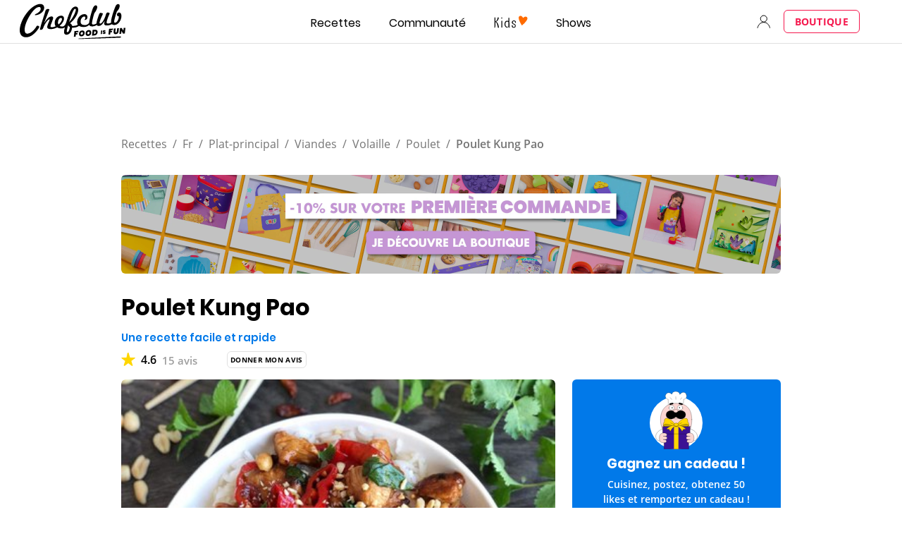

--- FILE ---
content_type: text/html; charset=utf-8
request_url: https://www.google.com/recaptcha/api2/aframe
body_size: 166
content:
<!DOCTYPE HTML><html><head><meta http-equiv="content-type" content="text/html; charset=UTF-8"></head><body><script nonce="H96aZJ873kqXMah-3g9Fyw">/** Anti-fraud and anti-abuse applications only. See google.com/recaptcha */ try{var clients={'sodar':'https://pagead2.googlesyndication.com/pagead/sodar?'};window.addEventListener("message",function(a){try{if(a.source===window.parent){var b=JSON.parse(a.data);var c=clients[b['id']];if(c){var d=document.createElement('img');d.src=c+b['params']+'&rc='+(localStorage.getItem("rc::a")?sessionStorage.getItem("rc::b"):"");window.document.body.appendChild(d);sessionStorage.setItem("rc::e",parseInt(sessionStorage.getItem("rc::e")||0)+1);localStorage.setItem("rc::h",'1769218447202');}}}catch(b){}});window.parent.postMessage("_grecaptcha_ready", "*");}catch(b){}</script></body></html>

--- FILE ---
content_type: application/javascript
request_url: https://7wdgzna45yb2xxe4j.ay.delivery/floorPrice/v5/7WDgznA45yb2xXE4J?t=1769218438548&d=www.chefclub.tv
body_size: 47518
content:
window.assertive = window.assertive || {};
window.assertive.countryCode = "US";
window.assertive.regionCode = "OH";
window.assertive.city = "Columbus";
window.assertive.FL5 = [[11,304,206,0,208,303],[[1,function(a){var b=(function(){var a=(function(){var a=[["(?<!motorola )Edge[ /](\\d+[\\.\\d]+)","Microsoft Edge"],["EdgiOS[ /](\\d+[\\.\\d]+)","Microsoft Edge"],["EdgA[ /](\\d+[\\.\\d]+)","Microsoft Edge"],["Edg[ /](\\d+[\\.\\d]+)","Microsoft Edge"],["Samsung ?Browser(?:[/ ](\\d+[\\.\\d]+))?","Samsung Browser"],["Version/.* Chrome(?:/(\\d+[\\.\\d]+))?","Chrome Webview"],["CrMo(?:/(\\d+[\\.\\d]+))?","Chrome Mobile"],["Chrome(?:/(\\d+[\\.\\d]+))? Mobile","Chrome Mobile"],["Chrome(?!book)(?:/(\\d+[\\.\\d]+))?","Chrome"],["(?:(?:iPod|iPad|iPhone).+Version|MobileSafari)/(\\d+[\\.\\d]+)","Mobile Safari"],["(?:Version/(\\d+\\.[\\.\\d]+) .*)?Mobile.*Safari/","Mobile Safari"],["(?:iPod|(?<!Apple TV; U; CPU )iPhone|iPad)","Mobile Safari"],["Version/(\\d+\\.[\\.\\d]+) .*Safari/|(?:Safari|Safari(?:%20)?%E6%B5%8F%E8%A7%88%E5%99%A8)/?\\d+","Safari"]];for(var b=0;b<a.length;b++)try{a[b][0]=RegExp('(?:^|[^A-Z0-9\-_]|[^A-Z0-9\-]_|sprd-)(?:'+a[b][0]+')','i');}catch(c){a[b][0]={test:function(){return false;}};}return function(){var b="__OTHER__";for(var c=0;c<a.length;c++)if(a[c][0].test(navigator.userAgent)){b=a[c][1];break;}return b;};})();var b=(function(){var a=[["(?:Android API \\d+|\\d+/tclwebkit(?:\\d+[\\.\\d]*))","Android"],["Android Marshmallow","Android"],["(?:Podbean|Podimo)(?:.*)/Android|Rutube(?:TV)?BlackAndroid","Android"],["(?:Android OS|OMDroid)[ /](\\d+[\\.\\d]*)","Android"],["Pinterest for Android/.*; (\\d(?:[\\d\\.]*))\\)$","Android"],["Android; (\\d+[\\.\\d]*); Mobile;","Android"],["[ ]([\\d\\.]+)\\) AppleWebKit.*ROBLOX Android App","Android"],["(?:(?:Orca-)?(?<!like )Android|Adr|AOSP)[ /]?(?:[a-z]+ )?(\\d+[\\.\\d]*)","Android"],["(?:Allview_TX1_Quasar|Cosmote_My_mini_Tab) (\\d+[\\.\\d]*)","Android"],["Android ?(?:jelly bean|Kit Kat|S.O. Ginger Bread|The FireCyano|:) (\\d+[\\.\\d]*)","Android"],["(?:Orca-Android|FB4A).*FBSV/(\\d+[\\.\\d]*);","Android"],[" Adr |DDG-Android|(?<!like )Android|Silk-Accelerated=[a-z]{4,5}","Android"],["(?:TwitterAndroid).*[ /](?:[a-z]+ )?(\\d+[\\.\\d]*)","Android"],["BeyondPod|AntennaPod|Podkicker|DoggCatcher|Player FM|okhttp|Podcatcher Deluxe|Sonos/.+\\(ACR_|Linux x86_64; Quest","Android"],["Linux; diordnA[; ](\\d+[\\.\\d]*)","Android"],["^A/(\\d+[\\.\\d]*)/","Android"],["FBW.+FBSV/(\\d+[\\.\\d]*);","Windows"],["Windows.+OS: (\\d+[\\.\\d]*)","Windows"],["Windows; ?(\\d+[\\.\\d]*);","Windows"],["mingw32|winhttp","Windows"],["(?:Windows(?:-Update-Agent)?|Microsoft-(?:CryptoAPI|Delivery-Optimization|WebDAV-MiniRedir|WNS)|WINDOWS_64)/(\\d+\\.\\d+)","Windows"],["CYGWIN_NT-10.0|Windows NT 10.0|Windows 10","Windows"],["CYGWIN_NT-6.4|Windows NT 6.4|Windows 10|win10","Windows"],["CYGWIN_NT-6.3|Windows NT 6.3|Windows 8.1","Windows"],["CYGWIN_NT-6.2|Windows NT 6.2|Windows 8","Windows"],["CYGWIN_NT-6.1|Windows NT 6.1|Windows 7|win7|Windows \\(6.1","Windows"],["CYGWIN_NT-6.0|Windows NT 6.0|Windows Vista","Windows"],["CYGWIN_NT-5.2|Windows NT 5.2|Windows Server 2003 / XP x64","Windows"],["CYGWIN_NT-5.1|Windows NT 5.1|Windows XP","Windows"],["CYGWIN_NT-5.0|Windows NT 5.0|Windows 2000","Windows"],["CYGWIN_NT-4.0|Windows NT 4.0|WinNT|Windows NT","Windows"],["CYGWIN_ME-4.90|Win 9x 4.90|Windows ME","Windows"],["CYGWIN_98-4.10|Win98|Windows 98","Windows"],["CYGWIN_95-4.0|Win32|Win95|Windows 95|Windows_95","Windows"],["Windows 3.1","Windows"],["Windows|.+win32|Win64|MSDW|HandBrake Win Upd|Microsoft BITS|ms-office; MSOffice","Windows"],["OS/Microsoft_Windows_NT_(\\d+\\.\\d+)","Windows"],["iPad/([89]|1[012]).(\\d+[\\.\\d]*)","iOS"],["^(?:iPad|iPhone)(?:\\d+[\\,\\d]*)[/_](\\d+[\\.\\d]+)","iOS"],["Pinterest for iOS/.*; (\\d(?:[\\d\\.]*))[)]$","iOS"],["iOS (\\d+[\\.\\d]+)\\)","iOS"],["(?:iPhone ?OS|iOS(?: Version)?)(?:/|; |,)(\\d+[\\.\\d]+)","iOS"],["^(?!com.apple.Safari.SearchHelper|Safari).*CFNetwork/.+ Darwin/(\\d+[\\.\\d]+)(?!.*(?:x86_64|i386|PowerMac|Power%20Macintosh))","iOS"],["(?:iPhone|iPod_touch)/(\\d+[\\.\\d]*) hw/","iOS"],["iOS(\\d+\\.\\d+\\.\\d+)","iOS"],["iOS(\\d+)\\.(\\d+)0","iOS"],["iPhone OS ([0-9]{1})([0-9]{1})([0-9]{1})","iOS"],["(?:CPU OS|iPh(?:one)?[ _]OS|iPhone.+ OS|iOS)[ _/](\\d+(?:[_\\.]\\d+)*)","iOS"],["FBMD/iPhone;.*FBSV/ ?(\\d+[\\.\\d]+);","iOS"],["(?:FBIOS|Messenger(?:Lite)?ForiOS).*FBSV/ ?(\\d+[\\.\\d]*);","iOS"],["iPhone OS,([\\d\\.]+).+(?:iPhone|iPod)","iOS"],["iPad.+; (\\d+[\\.\\d]+);","iOS"],["iPhone.+; Version (\\d+[\\.\\d]+)","iOS"],["OS=iOS;OSVer=(\\d+[\\.\\d]+);","iOS"],["os=Apple-iOS.+osversion=(\\d+[\\.\\d]+)/","iOS"],["(?:Apple-)?(?<!like )(?:iPhone|iPad|iPod)(?:.*Mac OS X.*Version/(\\d+\\.\\d+)|; Opera)?","iOS"],["dv\\(iPh.+ov\\((\\d+(?:[_\\.]\\d+)*)\\);","iOS"],["(?:Podcasts/(?:[\\d\\.]+)|Instacast(?:HD)?/(?:\\d\\.[\\d\\.abc]+)|Pocket Casts, iOS|\\(iOS\\)|iOS; Opera|Overcast|Castro|Podcat|iCatcher|RSSRadio/|MobileSafari/)(?!.*x86_64)","iOS"],["iTunes-(AppleTV|iPod|iPad|iPhone)/(?:[\\d\\.]+)","iOS"],["iOS/Version ([\\d\\.]+)","iOS"],["Sonos/.+\\(ICRU_","iOS"],["CaptiveNetworkSupport|AirPlay","iOS"],["(?:CFNetwork|StudioDisplay)/.+Darwin(?:/|; )(?:[\\d\\.]+).+(?:x86_64|i386|Power%20Macintosh)|(?:x86_64-apple-)?darwin(?:[\\d\\.]+)|PowerMac|com.apple.Safari.SearchHelper|^Safari","Mac"],["Macintosh;Mac OS X \\((\\d+[\\.\\d]+)\\);","Mac"],["Mac[ +]OS[ +]?X(?:[ /,](?:Version )?(\\d+(?:[_\\.]\\d+)+))?","Mac"],["Mac (?:OS/)?(\\d+(?:[_\\.]\\d+)+)","Mac"],["(?:macOS[ /,]|Mac-)(\\d+[\\.\\d]+)","Mac"],["Macintosh; OS X (\\d+[\\.\\d]+)","Mac"],["Darwin|Macintosh|Mac_PowerPC|PPC|Mac PowerPC|iMac|MacBook|macOS|AppleExchangeWebServices|com.apple.trustd|Sonos/.+\\(MDCR_","Mac"]];for(var b=0;b<a.length;b++)try{a[b][0]=RegExp('(?:^|[^A-Z0-9\-_]|[^A-Z0-9\-]_|sprd-)(?:'+a[b][0]+')','i');}catch(c){a[b][0]={test:function(){return false;}};}return function(){var b="__OTHER__";for(var c=0;c<a.length;c++)if(a[c][0].test(navigator.userAgent)){b=a[c][1];break;}return b;};})();function c(){try{if(window.top.location.href)return window.top.location;}catch(a){}return window.location;}return function(c){function d(a){var b=String(a);var c=0,d=b.length,e=0;if(d>0)while(e<d)c=(c<<5)-c+b.charCodeAt(e++)|0;return("x"+c).replace('-','_');}Object.keys(c).forEach(function(a){c[d(a)]=c[a];});function e(a){var b=c.x_1117847891;if(b==null)return undefined;var d=b[a];if(d==0||d==null||Number.isNaN(Number(d)))return undefined;return d;}return{"x_173873537":a(),"x_1182845946":b(),"x3208676":Math.round(new Date().getUTCHours()),"x_899454023":c.x_899454023,"x_2076227591":(function(){try{return Intl.DateTimeFormat().resolvedOptions().timeZone||'';}catch(a){return '';}})(),"x957831062":window.assertive.countryCode,"x145196172":e(0),"x145196173":e(1),"x145196174":e(2),"x145196175":e(3),"x145196176":e(4),"x1648099346":c.x1648099346,"x_461637081":c.x_461637081,"x_677755891":c.x_677755891,"x1062246621":c.x1062246621,"x_1293530702":c.x_1293530702};};})();var c=(function(){var a={"x2017705626":0.3246468,"x160851208":0.493969,"x690615379":0.3402264,"x2009584111":0.2133242,"x_37656386":0.3814128,"x_1826030688":0.1962831,"x_843170622":0.2251774};var b={"x803262031":0.448501,"x77103":0.2030605,"x_1280820637":0.2584551,"x103437":0.386044};var c={"x48":0.4684323,"x49":0.5122371,"x1567":0.4199132,"x1568":0.4146757,"x1569":0.4317481,"x1570":0.4182396,"x1571":0.4203785,"x1572":0.3871493,"x1573":0.3846312,"x1574":0.3564046,"x1575":0.3284192,"x1576":0.3201526,"x50":0.5414707,"x1598":0.2961781,"x1599":0.3031418,"x1600":0.3169291,"x1601":0.3772206,"x51":0.6081283,"x52":0.5669265,"x53":0.6625513,"x54":0.5981304,"x55":0.5019174,"x56":0.4883105,"x57":0.4364123};var d={"x520716163":0.3741387,"x1408081451":0.3405743,"x453099475":0.5490695,"x_11236092":0.8391863,"x_1946652909":0.8477136,"x_1391747991":0.8317656,"x_2130124502":0.5906756,"x2091700331":0.7395141,"x_1577305164":0.448429,"x_307460524":0.363688,"x1679106400":0.4520851,"x2134726533":0.300693};var e={"x_1262455546":0.217359,"x_977866396":0.208699,"x_12902420":0.7341297,"x_3562122":0.2645779,"x889260510":0.3989643,"x1802544234":0.1544828,"x57523521":0.1560961,"x1587535273":0.2974045,"x1841315615":0.1767704,"x1809928993":0.2550921,"x_611902065":0.2929899,"x_495790896":0.152316,"x1656950469":0.0863157,"x337689424":0.1278699,"x2035412001":0.2727475,"x455493998":0.1660927,"x1817919522":0.1905506,"x_770987206":0.4540071,"x_585431767":1.1855764,"x_1594534092":0.2376818,"x_1536188513":0.3462008,"x10078612":0.2532536,"x_1436528620":0.2171422,"x_1243098545":0.8689223,"x_1611524809":0.0956436,"x_432820086":0.225901,"x_1523781592":0.2491997,"x1826315056":0.8050183,"x_1738808822":0.1800627,"x_681304890":0.1555839,"x_1675354028":0.4605141,"x511371267":0.2714324,"x_5956312":0.4175977,"x14814128":0.1839471,"x_1660747039":0.1286232,"x_2002672065":0.2388021,"x1107183657":0.3850965,"x228701359":0.4465732,"x_516035308":1.3234872,"x518707320":0.2255139,"x524101413":0.5460366,"x432607731":0.9289005,"x539516618":0.3252365,"x_1407181132":0.1923966,"x_672549154":0.3656078,"x_1407095582":0.3166819,"x_1783944015":0.3328111,"x804593244":0.4009247,"x826225934":0.4077748,"x930574244":0.5843084,"x1137056040":0.2299898,"x_1510507213":0.7288956,"x_200488828":0.443158,"x_1819305733":0.1660325,"x_1660850775":0.4636544,"x84356":0.1256064};var f={"x2084":0.5594946,"x2099":0.3291564,"x2100":0.3166331,"x2115":1.3407571,"x2120":0.1427478,"x2128":0.2151686,"x2142":0.789707,"x2145":0.1993483,"x2149":0.5994228,"x2150":0.1964715,"x2154":0.152558,"x2177":0.5096051,"x2187":0.2013738,"x2198":0.1758552,"x2222":0.2738465,"x2252":0.3637786,"x2266":0.2259547,"x2267":0.8664614,"x2271":0.5031136,"x2279":0.1470057,"x2281":0.2462882,"x2316":0.0936563,"x2339":0.1205798,"x2347":0.3383893,"x2374":0.1251891,"x2441":1.1787537,"x2452":0.2272815,"x2458":0.1747138,"x2463":0.7727519,"x2468":0.2463397,"x2469":0.2727475,"x2475":0.2074942,"x2485":0.1612656,"x2487":0.1168224,"x2494":0.237976,"x2497":0.2374199,"x2550":0.4381924,"x2564":0.2033873,"x2611":0.4673662,"x2642":0.3776852,"x2651":0.1385295,"x2675":0.1161394,"x2676":0.1779137,"x2682":0.1765973,"x2718":0.6479461,"x2744":0.1253681,"x2855":0.3090559};var g={"x1648099346":1,"x_173873537":0.2997521,"x_461637081":1,"x_677755891":1,"x957831062":0.2690675,"x3208676":0.4078739,"x145196172":0.01,"x145196173":0.01,"x145196174":0.01,"x145196175":0.01,"x145196176":0.01,"x_1182845946":0.2940299,"x1062246621":1,"x_1293530702":1,"x_899454023":0.5695036,"x_2076227591":0.3479357};function h(a){var b=String(a);var c=0,d=b.length,e=0;if(d>0)while(e<d)c=(c<<5)-c+b.charCodeAt(e++)|0;return("x"+c).replace('-','_');}function i(a){var b;for(b=0;b<a.length;b++)if(a[b]!=null&&!Number.isNaN(Number(a[b])))return a[b];return 0;}return function(j){var k=[i([a[h(j.x_173873537)],g.x_173873537]),i([b[h(j.x_1182845946)],g.x_1182845946]),i([c[h(j.x3208676)],g.x3208676]),i([d[h(j.x_899454023)],g.x_899454023]),i([e[h(j.x_2076227591)],g.x_2076227591]),i([f[h(j.x957831062)],g.x957831062]),i([j.x145196172,g.x145196172]),i([j.x145196173,g.x145196173]),i([j.x145196174,g.x145196174]),i([j.x145196175,g.x145196175]),i([j.x145196176,g.x145196176]),i([j.x1648099346,g.x1648099346]),i([j.x_461637081,g.x_461637081]),i([j.x_677755891,g.x_677755891]),i([j.x1062246621,g.x1062246621]),i([j.x_1293530702,g.x_1293530702])];return k;};})();function d(a){var b;if(a[10]>1.2850000000000004)if(a[10]>3.4850000000000008)if(a[14]>2.5000000000000004)b=0.6123842069303775;else b=0.4349448840956334;else if(a[14]>2.5000000000000004)if(a[10]>1.7950000000000002)if(a[5]>0.24213210000000004)b=0.5163927915635845;else b=0.4094131737154531;else b=0.46969168595580146;else b=0.44615586800964663;else if(a[10]>0.47500000000000003)if(a[5]>1.0226075500000003)if(a[12]>463.50000000000006)b=0.40814245966033674;else if(a[3]>0.35213115000000006)b=0.4991816965822046;else b=0.4453104213780622;else if(a[10]>0.7350000000000001)if(a[9]>0.9050000000000001)b=0.44515117029655166;else if(a[14]>3.5000000000000004)b=0.4345259209642024;else b=0.42111481366472725;else if(a[3]>0.6650948500000001)if(a[2]>0.3809259000000001)b=0.43780453091709215;else b=0.42023040795027045;else if(a[9]>0.5650000000000001)b=0.4231856998977153;else b=0.41362373431494254;else if(a[3]>0.5005773000000001)if(a[5]>1.0226075500000003)if(a[14]>33.50000000000001)b=0.4093178875326681;else b=0.49455365090954745;else if(a[1]>0.41727250000000005)if(a[5]>0.23769795000000002)b=0.41116968518052177;else b=0.39291281962650354;else if(a[14]>5.500000000000001)b=0.4192806830579234;else b=0.4644426532391558;else if(a[10]>0.24500000000000002)if(a[9]>0.4050000000000001)if(a[9]>0.8950000000000001)b=0.42455440978955183;else b=0.41074822154418;else if(a[4]>0.8369703000000001)b=0.41960999501557755;else b=0.4019456923337533;else if(a[5]>0.7103490000000001)if(a[10]>0.015000000000000001)b=0.40736368271762335;else b=0.4433469474591591;else if(a[14]>3.5000000000000004)b=0.3880746396688661;else b=0.39712392538397023;var c;if(a[10]>1.2950000000000002)if(a[10]>3.4850000000000008)if(a[14]>2.5000000000000004)c=0.1913638148528872;else c=0.02608661507020112;else if(a[5]>0.6236844500000002)c=0.09343432765113718;else if(a[14]>2.5000000000000004)if(a[10]>1.8150000000000002)c=0.07999771354898662;else c=0.04420387301725228;else c=0.02287968227663639;else if(a[10]>0.47500000000000003)if(a[5]>1.0226075500000003)if(a[3]>0.35213115000000006)c=0.08668442321620204;else c=0.03485605299357494;else if(a[10]>0.7450000000000001)if(a[14]>3.5000000000000004)if(a[5]>0.23769795000000002)c=0.030474538115334817;else c=0.000486771069721287;else if(a[7]>0.3950000000000001)c=0.022709738865922473;else c=0.0070295725773685015;else if(a[3]>0.6650948500000001)if(a[1]>0.41727250000000005)c=0.016705064528964607;else c=0.03795693746554595;else if(a[9]>0.37500000000000006)c=0.012244807465609773;else c=0.002967134412145692;else if(a[3]>0.5005773000000001)if(a[5]>1.0226075500000003)if(a[14]>33.50000000000001)c=0.0014348060680850429;else c=0.08150390847490839;else if(a[1]>0.41727250000000005)if(a[5]>0.27329700000000007)c=0.003335959273829093;else c=-0.01237527927211511;else if(a[3]>0.6650948500000001)c=0.04280581291747093;else c=-0.004741304649221217;else if(a[5]>0.7103490000000001)if(a[10]>0.015000000000000001)if(a[9]>0.36500000000000005)c=0.025048741333181725;else c=-0.00213331289390183;else if(a[14]>15.500000000000002)c=-0.00435744099435657;else c=0.03591524475133478;else if(a[10]>0.23500000000000001)if(a[9]>0.4050000000000001)c=0.003181148539338863;else c=-0.0058288744785247315;else if(a[14]>3.5000000000000004)c=-0.01840750345635465;else c=-0.009980485811552656;var d;if(a[10]>1.2050000000000003)if(a[10]>2.8150000000000004)if(a[14]>2.5000000000000004)d=0.16647979540489308;else d=0.03121218180680513;else if(a[5]>0.6236844500000002)d=0.08330546515120264;else if(a[14]>2.5000000000000004)if(a[5]>0.23235070000000002)d=0.05140562934601146;else d=-0.00030306475573634527;else d=0.019955454856719165;else if(a[10]>0.4050000000000001)if(a[5]>1.0226075500000003)if(a[3]>0.35213115000000006)d=0.08098759437628328;else d=0.03125245004727946;else if(a[10]>0.5950000000000001)if(a[9]>0.8750000000000001)d=0.029594278041849012;else if(a[2]>0.41907640000000007)d=0.021174990138413285;else d=0.011756769413156396;else if(a[3]>0.35213115000000006)if(a[2]>0.41907640000000007)d=0.02481668490436733;else d=0.009348194613137571;else if(a[7]>0.48500000000000004)d=0.008403237478344932;else d=0.0007964287474547168;else if(a[3]>0.5005773000000001)if(a[5]>1.0226075500000003)if(a[11]>1149.5000000000002)d=0.0006414433728868717;else if(a[14]>33.50000000000001)d=0.0014833925915595431;else d=0.07803225603821791;else if(a[1]>0.41727250000000005)if(a[11]>23.500000000000004)d=-0.003221239098853796;else d=0.008972153085372395;else if(a[2]>0.40091250000000006)d=0.04833079035787285;else d=0.007273144452494951;else if(a[5]>0.7103490000000001)if(a[10]>0.015000000000000001)if(a[9]>0.36500000000000005)d=0.02176248473288181;else d=-0.002441094191025787;else if(a[14]>15.500000000000002)d=-0.0042428021704657235;else d=0.03341420479480938;else if(a[9]>0.23500000000000001)if(a[9]>0.8050000000000002)d=0.005839726529871694;else d=-0.006317488339947622;else if(a[14]>7.500000000000001)d=-0.01903895482855166;else d=-0.011746325742116339;var e;if(a[10]>1.0450000000000002)if(a[10]>2.4550000000000005)if(a[14]>2.5000000000000004)if(a[2]>0.29965995000000006)e=0.14449611148947475;else e=0.016331556842076718;else e=0.03400197488787501;else if(a[5]>0.6236844500000002)e=0.07466272465823112;else if(a[9]>1.2250000000000003)e=0.047281393084259105;else if(a[14]>2.5000000000000004)e=0.03018026341801422;else e=0.012657128344907911;else if(a[3]>0.5800896000000001)if(a[5]>1.0226075500000003)if(a[11]>1612.5000000000002)e=-0.00014264349857594737;else e=0.0847133300594639;else if(a[1]>0.41727250000000005)if(a[10]>0.3350000000000001)if(a[0]>0.43769090000000005)e=0.018193341420450745;else e=0.0026534067480604223;else if(a[4]>0.45029015000000006)e=0.0284086111960838;else e=-0.0012840460245352645;else if(a[2]>0.40091250000000006)if(a[3]>0.6650948500000001)e=0.06381010042773069;else e=-0.0019373323233275721;else if(a[14]>6.500000000000001)e=-0.002275568772568391;else e=0.020569068899233673;else if(a[10]>0.31500000000000006)if(a[9]>0.5550000000000002)if(a[9]>0.8050000000000002)e=0.020896303836704554;else e=0.01082334490472704;else if(a[10]>0.6250000000000001)e=0.011882548596174948;else if(a[4]>0.8369703000000001)e=0.016959261306665887;else e=-0.00024999702584435455;else if(a[5]>0.7812294500000002)if(a[10]>0.015000000000000001)if(a[9]>0.4050000000000001)e=0.021469208480219937;else e=-0.0028404144458904273;else if(a[14]>21.500000000000004)e=-0.004406660229438993;else e=0.033090909175930355;else if(a[0]>0.43769090000000005)if(a[14]>2.5000000000000004)e=-0.011256629965680363;else e=-0.000515752861272221;else if(a[10]>0.14500000000000005)e=-0.010728833761537715;else e=-0.016942356770277042;var f;if(a[10]>1.2950000000000002)if(a[10]>3.5450000000000004)if(a[14]>2.5000000000000004)f=0.16109164917978164;else f=0.021064251021803967;else if(a[10]>1.7950000000000002)if(a[14]>2.5000000000000004)if(a[5]>0.24631395000000003)f=0.08174543737298681;else f=0.0009769404665824094;else f=0.028492254990043805;else if(a[5]>1.0226075500000003)f=0.05647982268101367;else if(a[14]>2.5000000000000004)f=0.03463807070223289;else f=0.01175389250781428;else if(a[10]>0.47500000000000003)if(a[5]>1.0226075500000003)if(a[3]>0.35213115000000006)f=0.07582801730849613;else f=0.02905551921129044;else if(a[9]>0.7650000000000001)if(a[8]>0.5250000000000001)f=0.027127665748565982;else f=0.014414658784914594;else if(a[10]>0.5850000000000001)if(a[2]>0.42014585000000004)f=0.01859092462598874;else f=0.009454766443565332;else if(a[2]>0.45242230000000005)f=0.008442058844704926;else f=0.00185784209160847;else if(a[3]>0.5005773000000001)if(a[4]>0.5651725000000001)if(a[5]>1.0226075500000003)f=0.06779751346111554;else if(a[12]>19.500000000000004)f=0.002144855139971902;else f=0.027897685275768695;else if(a[1]>0.41727250000000005)if(a[5]>0.23235070000000002)f=0.0017472127054775598;else f=-0.013025646579927505;else if(a[14]>5.500000000000001)f=0.005555293176055027;else f=0.045217493569147865;else if(a[9]>0.2850000000000001)if(a[5]>1.0226075500000003)f=0.02590514556439462;else if(a[10]>0.31500000000000006)f=0.002577981949249451;else f=-0.0045282467242913375;else if(a[5]>0.5063593500000002)if(a[10]>0.015000000000000001)f=-0.005011043977689151;else f=0.020226545683767392;else if(a[10]>0.19500000000000003)f=-0.006637767753872551;else f=-0.014089624667182823;var g;if(a[10]>1.0250000000000001)if(a[10]>3.5450000000000004)if(a[14]>2.5000000000000004)g=0.15079386959381386;else g=0.02031356941265624;else if(a[5]>0.6236844500000002)if(a[3]>0.3689133500000001)g=0.114381405784652;else g=0.052852764418793045;else if(a[10]>1.7050000000000003)if(a[14]>2.5000000000000004)g=0.05715615655524056;else g=0.018420826657801807;else if(a[14]>3.5000000000000004)g=0.030354987420542105;else g=0.01367092697090468;else if(a[3]>0.5800896000000001)if(a[5]>1.0226075500000003)if(a[2]>0.32428590000000007)g=0.08175583977497526;else g=0.015059386947185303;else if(a[1]>0.41727250000000005)if(a[10]>0.3350000000000001)if(a[0]>0.43769090000000005)g=0.015860292843156452;else g=0.0018945755494378914;else if(a[11]>32.50000000000001)g=-0.004056632810491086;else g=0.008055801853091389;else if(a[2]>0.40091250000000006)if(a[3]>0.6650948500000001)g=0.05725606494425924;else g=-0.0025208755689653884;else if(a[14]>6.500000000000001)g=-0.0025656654617599614;else g=0.016641416379841453;else if(a[10]>0.31500000000000006)if(a[9]>0.5550000000000002)if(a[5]>0.5345498500000001)g=0.026207504949663184;else g=0.011671997804367276;else if(a[10]>0.6250000000000001)g=0.009800015098420786;else if(a[2]>0.45242230000000005)g=0.004738088581506122;else g=-0.0014984133557038892;else if(a[5]>1.0226075500000003)if(a[10]>0.015000000000000001)if(a[9]>0.5150000000000001)g=0.02392669055804213;else g=0.001877712324404626;else g=0.032988936444741664;else if(a[14]>3.5000000000000004)if(a[9]>0.19500000000000003)g=-0.007057170826878342;else g=-0.014533860138496542;else if(a[0]>0.43769090000000005)g=0.00026465950541696765;else g=-0.009452744304411011;var h;if(a[10]>1.2950000000000002)if(a[10]>4.655000000000001)if(a[14]>2.5000000000000004)h=0.16978906592949847;else h=0.01752877685648855;else if(a[3]>0.3689133500000001)if(a[2]>0.31854085000000004)if(a[4]>0.30704320000000007)h=0.08679236349922746;else h=-0.00039833922534299323;else h=0.012399994273077357;else if(a[9]>1.445)if(a[14]>2.5000000000000004)h=0.06436446825893215;else h=0.025109732487123955;else h=0.03129368791162733;else if(a[9]>0.48500000000000004)if(a[5]>1.0226075500000003)h=0.050580254635329454;else if(a[9]>1.7450000000000003)if(a[1]>0.41727250000000005)h=0.019805674134445977;else if(a[5]>0.6236844500000002)h=0.0017954289982347338;else h=0.05880667729546888;else if(a[10]>0.6350000000000001)if(a[14]>3.5000000000000004)h=0.020751842561823528;else h=0.00970047147314311;else if(a[3]>0.3689133500000001)h=0.0123947783535189;else h=0.002805834142084319;else if(a[3]>0.41128385000000006)if(a[4]>0.46208425000000003)if(a[5]>0.40793880000000005)if(a[14]>16.500000000000004)h=0.004869874153052867;else h=0.054600194614270604;else h=0.0003697043461612908;else if(a[11]>18.500000000000004)if(a[10]>0.22500000000000003)h=0.007589809320557822;else h=-0.006597739162278618;else if(a[2]>0.40091250000000006)h=0.028329114609103638;else h=0.005551790792562993;else if(a[10]>0.26500000000000007)if(a[10]>0.6250000000000001)h=0.008521450503949623;else if(a[8]>0.37500000000000006)h=0.002477250316254635;else h=-0.003353158863368241;else if(a[4]>0.656602)if(a[9]>0.015000000000000001)h=-0.005597520673794898;else h=0.019507705735085337;else if(a[14]>2.5000000000000004)h=-0.012803007594210467;else h=-0.006082885515320047;var i;if(a[10]>1.3950000000000002)if(a[10]>4.655000000000001)if(a[14]>2.5000000000000004)i=0.16137717931640105;else i=0.017222023336216807;else if(a[14]>2.5000000000000004)if(a[10]>1.7950000000000002)if(a[2]>0.31003545000000005)if(a[5]>0.24631395000000003)i=0.07600910554728456;else i=0.00040365577854725146;else i=0.016573875089806896;else if(a[9]>0.7050000000000001)i=0.04249326451504748;else i=0.01909899263573042;else i=0.022050442156975044;else if(a[9]>0.48500000000000004)if(a[5]>1.2597554000000002)if(a[3]>0.35213115000000006)i=0.07515897581163097;else i=0.029415195771105677;else if(a[9]>1.7450000000000003)if(a[1]>0.41727250000000005)i=0.01945336721619516;else if(a[3]>0.35213115000000006)i=0.06209322286592353;else i=0.010320419569810231;else if(a[10]>0.6350000000000001)if(a[7]>0.7850000000000001)i=0.022620700863171393;else i=0.012906242302940761;else if(a[3]>0.3689133500000001)i=0.011584151153577513;else i=0.0025848975325807604;else if(a[3]>0.41128385000000006)if(a[5]>0.8280842000000002)if(a[14]>24.500000000000004)i=-0.0010697508760188754;else i=0.05845210167721844;else if(a[11]>18.500000000000004)if(a[10]>0.20500000000000004)i=0.006772015745368168;else i=-0.005951925649022903;else if(a[2]>0.40091250000000006)i=0.026910757011227738;else i=0.006057860847271932;else if(a[10]>0.26500000000000007)if(a[10]>0.6250000000000001)i=0.0084273292331011;else if(a[8]>0.41500000000000004)i=0.0027578486425301643;else i=-0.002885143993974837;else if(a[5]>0.5063593500000002)if(a[10]>0.015000000000000001)i=-0.005635685154213402;else i=0.01642494888968798;else if(a[0]>0.43769090000000005)i=-0.006431326607132731;else i=-0.012589329552010118;var j;if(a[10]>1.0150000000000003)if(a[10]>3.5450000000000004)if(a[14]>2.5000000000000004)j=0.12731948018897443;else j=0.01794619590586289;else if(a[5]>0.6236844500000002)if(a[3]>0.55928655)j=0.10415972203771975;else j=0.0434391686854429;else if(a[9]>1.485)j=0.044014137790120075;else if(a[2]>0.41645765000000007)j=0.0267968198168412;else if(a[7]>0.5550000000000002)j=0.019468051277771042;else j=0.006246329461425467;else if(a[3]>0.41128385000000006)if(a[5]>1.0226075500000003)if(a[14]>22.500000000000004)j=0.002649360978798256;else if(a[2]>0.32428590000000007)j=0.07297513996353297;else j=0.016191677861524666;else if(a[2]>0.40091250000000006)if(a[1]>0.41727250000000005)if(a[5]>0.27329700000000007)j=0.0100615107068234;else j=-0.008954610757968638;else if(a[3]>0.6650948500000001)j=0.05039661857048755;else j=0.003755526976830518;else if(a[9]>0.4050000000000001)j=0.008107100664294242;else if(a[11]>23.500000000000004)j=-0.007191526562403127;else j=0.005411029164988953;else if(a[10]>0.2850000000000001)if(a[9]>0.48500000000000004)if(a[9]>0.8750000000000001)j=0.014651347617719636;else j=0.006435946654986882;else if(a[4]>0.8369703000000001)j=0.015123443863255155;else if(a[2]>0.45242230000000005)j=0.003755266266978986;else j=-0.0021521930961573054;else if(a[4]>0.656602)if(a[14]>9.500000000000002)j=-0.0072150457244933575;else if(a[2]>0.31854085000000004)j=0.01925978537784245;else j=-0.0019205218695725005;else if(a[0]>0.43769090000000005)if(a[10]>0.015000000000000001)j=-0.00759044444201955;else j=0.0023217862030497395;else if(a[2]>0.49511395)j=-0.0056602579593678015;else j=-0.012010126486083756;var k;if(a[10]>1.5150000000000003)if(a[10]>4.995000000000001)k=0.14435044172349476;else if(a[14]>2.5000000000000004)if(a[2]>0.3809259000000001)if(a[5]>0.24631395000000003)if(a[1]>0.23075780000000004)k=0.06693896475001301;else k=0.0030112804855619156;else k=-0.00035717490876530425;else k=0.03219376924996751;else k=0.019918318951980613;else if(a[10]>0.5350000000000001)if(a[5]>1.0226075500000003)if(a[3]>0.5800896000000001)if(a[13]>2.5000000000000004)k=0.08447084196263328;else k=0.0018315126103233305;else k=0.026393008818220123;else if(a[8]>0.7850000000000001)if(a[6]>0.5750000000000001)k=0.023646893643022752;else k=0.013331027624082697;else if(a[2]>0.47837140000000006)if(a[3]>0.35213115000000006)k=0.023527799338765316;else k=0.010611740926781852;else if(a[14]>3.5000000000000004)k=0.008758899303076701;else k=-0.00038631772565589215;else if(a[5]>1.0226075500000003)if(a[3]>0.35213115000000006)if(a[11]>1612.5000000000002)k=-0.00027718997223089356;else if(a[2]>0.31003545000000005)k=0.05863347145497254;else k=0.006011368058291562;else if(a[14]>9.500000000000002)if(a[9]>0.25500000000000006)k=0.00801370753119706;else k=-0.006319862751203015;else if(a[2]>0.3809259000000001)k=0.025347768584754682;else k=0.004683987489017096;else if(a[3]>0.6650948500000001)if(a[1]>0.41727250000000005)if(a[5]>0.23769795000000002)k=0.001666950793001472;else k=-0.012237076903514464;else if(a[3]>0.8354759500000001)k=0.006529685352872469;else k=0.04905845750952206;else if(a[10]>0.19500000000000003)if(a[7]>0.41500000000000004)k=0.0028113518657252156;else k=-0.003132377662551477;else if(a[10]>0.015000000000000001)k=-0.010972050856586011;else k=-0.004029526024780405;var l;if(a[10]>1.5150000000000003)if(a[10]>4.995000000000001)if(a[14]>2.5000000000000004)l=0.14425277272427114;else l=0.012746428436632132;else if(a[14]>2.5000000000000004)if(a[2]>0.40091250000000006)if(a[1]>0.23075780000000004)if(a[5]>0.24631395000000003)l=0.0645242102820608;else l=-0.0006776409935286909;else l=0.0008238784507312606;else l=0.033898924218956385;else l=0.01861025041025688;else if(a[9]>0.5850000000000001)if(a[5]>1.2597554000000002)if(a[3]>0.5800896000000001)l=0.08059296457390554;else l=0.027610417175401303;else if(a[9]>1.7450000000000003)if(a[1]>0.41727250000000005)if(a[2]>0.31854085000000004)l=0.020003148309176978;else l=0.0013430328286564432;else if(a[3]>0.35213115000000006)l=0.05707097367198928;else l=0.00950778087275622;else if(a[10]>0.8650000000000001)if(a[14]>3.5000000000000004)l=0.021221258537813533;else l=0.006976909003786889;else if(a[2]>0.40091250000000006)l=0.009655441133274177;else l=0.0023429891940796453;else if(a[5]>1.0226075500000003)if(a[3]>0.35213115000000006)if(a[14]>16.500000000000004)l=0.0027142785763530765;else l=0.05425745803729361;else if(a[14]>9.500000000000002)l=-0.002770856797498295;else if(a[2]>0.34241190000000005)l=0.02140224925751308;else l=0.0018053115100270104;else if(a[3]>0.6650948500000001)if(a[1]>0.41727250000000005)if(a[5]>0.23235070000000002)l=0.002001677144103934;else l=-0.011594191663744749;else if(a[3]>0.8354759500000001)l=0.004790241939321376;else l=0.04277271264977095;else if(a[10]>0.19500000000000003)if(a[10]>0.41500000000000004)l=0.003275432455678807;else l=-0.003297602257018397;else if(a[11]>9.500000000000002)l=-0.010044962441600304;else l=-0.003041844773977625;var m;if(a[10]>1.7950000000000002)if(a[10]>5.615000000000001)m=0.13659403539742246;else if(a[14]>2.5000000000000004)if(a[9]>0.7550000000000001)if(a[5]>0.33377285000000007)m=0.06760757810469195;else m=0.00032581297013862636;else if(a[2]>0.41907640000000007)m=0.04435086223099857;else m=0.01741144947958677;else if(a[2]>0.34241190000000005)m=0.020959633035899757;else m=0.0009167410758335672;else if(a[10]>0.5350000000000001)if(a[5]>1.0226075500000003)if(a[3]>0.5800896000000001)if(a[11]>14.500000000000002)m=0.08212698487592072;else m=0.0005207503213346186;else m=0.025189394563552684;else if(a[8]>1.1150000000000004)m=0.02255579382933312;else if(a[2]>0.47837140000000006)if(a[10]>0.8850000000000001)m=0.021127419055656897;else m=0.009663040914766838;else if(a[14]>3.5000000000000004)m=0.008536095072996543;else m=-0.00016541055111399098;else if(a[5]>1.0226075500000003)if(a[3]>0.35213115000000006)if(a[2]>0.31003545000000005)if(a[14]>16.500000000000004)m=0.0036190116909661685;else m=0.054039579092300144;else m=0.004760128360662691;else if(a[14]>9.500000000000002)if(a[6]>0.30500000000000005)m=0.00847695728225706;else m=-0.005238842343049621;else if(a[0]>0.43769090000000005)m=0.0252435954657898;else m=0.006826064868913433;else if(a[3]>0.6650948500000001)if(a[1]>0.41727250000000005)if(a[2]>0.5070772500000001)m=0.012832187218186466;else m=-0.0016074305194120828;else if(a[2]>0.3809259000000001)m=0.038940507288627094;else m=0.0012376228878209496;else if(a[9]>0.2850000000000001)if(a[2]>0.47837140000000006)m=0.004908514575612768;else m=-0.0014730773556430727;else if(a[14]>10.500000000000002)m=-0.01045016312844429;else m=-0.004957305037879691;var n;if(a[10]>1.7950000000000002)if(a[10]>4.995000000000001)if(a[14]>2.5000000000000004)n=0.1317390151727914;else n=0.01082653813803164;else if(a[14]>2.5000000000000004)if(a[2]>0.31003545000000005)if(a[1]>0.23075780000000004)if(a[5]>0.24631395000000003)n=0.05513553999983576;else n=0.00008772041949426165;else n=0.0012352540475480697;else n=0.009850677189306689;else if(a[1]>0.41727250000000005)n=0.01875299622345328;else n=-0.0010519193282403883;else if(a[9]>0.7650000000000001)if(a[5]>1.2597554000000002)if(a[3]>0.55928655)n=0.07836037710781686;else n=0.026204367392298266;else if(a[9]>2.5050000000000003)if(a[3]>0.35213115000000006)n=0.047121195011248916;else n=0.013742115148860277;else if(a[6]>0.5750000000000001)if(a[10]>0.8850000000000001)n=0.021835212427327413;else n=0.01194186696550191;else if(a[2]>0.47837140000000006)n=0.014299267482885791;else n=0.0036019402822583496;else if(a[5]>1.0226075500000003)if(a[3]>0.35213115000000006)if(a[14]>16.500000000000004)n=0.0025192481124372912;else if(a[2]>0.31854085000000004)n=0.05380039141975286;else n=0.0068075006567922085;else if(a[14]>9.500000000000002)n=-0.002305987046976862;else if(a[2]>0.3809259000000001)n=0.020550857758600844;else n=0.0029721836473134465;else if(a[10]>0.41500000000000004)if(a[3]>0.3689133500000001)if(a[1]>0.41727250000000005)n=0.007050424523527701;else n=0.023295547578510205;else if(a[2]>0.5268539000000001)n=0.008836357246381838;else n=0.0016613143821998203;else if(a[3]>0.6650948500000001)if(a[11]>9.500000000000002)n=-0.0012512475417170523;else n=0.018228209063322322;else if(a[0]>0.43769090000000005)n=-0.0027950292416100576;else n=-0.007882537462700604;var o;if(a[10]>1.0450000000000002)if(a[10]>4.655000000000001)o=0.11570168373012624;else if(a[5]>0.6236844500000002)if(a[3]>0.55928655)if(a[2]>0.31003545000000005)o=0.0987589295951753;else o=0.003406386354857165;else o=0.029980116443602798;else if(a[10]>2.4050000000000007)if(a[2]>0.31854085000000004)if(a[14]>2.5000000000000004)o=0.04813732876087701;else o=0.008080262741191195;else o=0.0018610758519148438;else if(a[14]>7.500000000000001)o=0.02285713791091334;else if(a[2]>0.47837140000000006)o=0.02040866152868097;else o=0.00509590944777393;else if(a[3]>0.35213115000000006)if(a[4]>0.46208425000000003)if(a[0]>0.43769090000000005)if(a[11]>1568.5000000000002)o=0.0004901977746533731;else o=0.062416480199841584;else if(a[0]>0.3324366)o=0.0076890219052673575;else o=0.032436049338857284;else if(a[2]>0.40091250000000006)if(a[5]>0.33377285000000007)if(a[1]>0.41727250000000005)o=0.0075558231123750265;else o=0.024248026700338376;else o=-0.010466930238521186;else if(a[6]>0.465)o=0.0057951230988227635;else if(a[11]>26.500000000000004)o=-0.007186552545574514;else o=0.0022971303461421424;else if(a[10]>0.26500000000000007)if(a[8]>0.5450000000000002)o=0.007629615963571022;else if(a[5]>0.5345498500000001)o=0.008484825724625993;else if(a[2]>0.5268539000000001)o=0.004904695920634566;else o=-0.001607867077526264;else if(a[14]>2.5000000000000004)if(a[10]>0.12500000000000003)o=-0.004258041761979316;else if(a[5]>0.8280842000000002)o=0.006771149339134469;else o=-0.009706219025554005;else if(a[5]>0.5345498500000001)o=0.01637259122517551;else if(a[2]>0.49511395)o=0.007046224463061722;else o=-0.004458380288836333;var p;if(a[10]>1.7950000000000002)if(a[10]>5.615000000000001)if(a[14]>2.5000000000000004)p=0.1257073738074137;else p=0.008260648450931581;else if(a[14]>2.5000000000000004)if(a[9]>0.7550000000000001)if(a[2]>0.29965995000000006)p=0.056961353847738226;else p=0.004771914672413745;else if(a[2]>0.41907640000000007)p=0.03594076701761705;else p=0.011459840200687361;else if(a[2]>0.34241190000000005)p=0.017514626305550337;else p=-0.0002965694173662196;else if(a[9]>0.8250000000000001)if(a[5]>1.2597554000000002)if(a[3]>0.5005773000000001)p=0.07057050323473911;else p=0.023555621575523124;else if(a[9]>2.5050000000000003)if(a[2]>0.32428590000000007)if(a[14]>2.5000000000000004)p=0.04190287778814281;else p=0.0038028281639732116;else p=0.0030303523434511634;else if(a[6]>0.7950000000000002)p=0.016602650576475485;else if(a[2]>0.41907640000000007)p=0.011342081196803503;else p=0.002940444442536278;else if(a[5]>1.0226075500000003)if(a[3]>0.35213115000000006)if(a[14]>13.500000000000002)p=0.0038363747693206138;else if(a[2]>0.31854085000000004)p=0.0501572217064932;else p=0.005984725723663966;else if(a[2]>0.49511395)p=0.025612566910327483;else if(a[14]>16.500000000000004)p=-0.007897619485378728;else p=0.007121087853130893;else if(a[10]>0.3350000000000001)if(a[3]>0.35213115000000006)if(a[2]>0.47837140000000006)p=0.021134378831065777;else p=0.006189451748697884;else if(a[7]>0.5150000000000001)p=0.005540073634301719;else p=0.00017481690606035058;else if(a[14]>9.500000000000002)if(a[10]>0.10500000000000002)p=-0.0046700954695279295;else p=-0.010768952067017595;else if(a[3]>0.35213115000000006)p=0.005617999154566748;else p=-0.00399713239162664;var q;if(a[10]>0.9050000000000001)if(a[10]>5.615000000000001)q=0.11470931774251004;else if(a[9]>1.5550000000000004)if(a[14]>2.5000000000000004)q=0.04869871796443289;else q=0.015449041621312666;else if(a[3]>0.8354759500000001)if(a[5]>0.4852399000000001)q=0.06652541343908791;else q=0.019567963405425444;else if(a[2]>0.41907640000000007)q=0.018854482696118353;else q=0.007674718402242084;else if(a[3]>0.35213115000000006)if(a[4]>0.46208425000000003)if(a[0]>0.43769090000000005)if(a[11]>578.5000000000001)q=0.005790346054309004;else q=0.058000892342633094;else if(a[0]>0.3324366)q=0.005674932160062575;else q=0.02936693961543497;else if(a[2]>0.3809259000000001)if(a[5]>0.33377285000000007)if(a[1]>0.41727250000000005)q=0.0057138993630431855;else q=0.019891400975610086;else q=-0.010270417946084218;else if(a[9]>1.1250000000000002)q=0.010501396249280107;else if(a[11]>23.500000000000004)q=-0.006082333237417161;else q=0.0006699644026775071;else if(a[0]>0.43769090000000005)if(a[2]>0.5268539000000001)if(a[14]>2.5000000000000004)q=0.004667222008247971;else q=0.017962738965499884;else if(a[5]>0.6236844500000002)if(a[14]>14.500000000000002)q=-0.006451173611583287;else q=0.017680990384692695;else if(a[7]>0.4050000000000001)q=0.0021410450177158516;else q=-0.0030127588851153364;else if(a[5]>0.37073190000000006)if(a[14]>3.5000000000000004)if(a[3]>0.32063365000000005)q=-0.0032519540160064952;else q=0.014196547992717199;else q=0.00977813349856685;else if(a[10]>0.13500000000000004)if(a[3]>0.32063365000000005)q=-0.004276564767304445;else q=0.005068874958410153;else if(a[11]>7.500000000000001)q=-0.009543115704458633;else q=-0.004913913076814591;var r;if(a[10]>2.1150000000000007)if(a[10]>5.615000000000001)if(a[14]>2.5000000000000004)r=0.11537836375654918;else r=0.006689939411247478;else if(a[14]>2.5000000000000004)if(a[2]>0.38589025000000005)if(a[1]>0.23075780000000004)r=0.05239854853423911;else r=0.000031353432070057713;else r=0.02243493634084995;else r=0.012195737096808245;else if(a[9]>0.9050000000000001)if(a[3]>0.35213115000000006)if(a[4]>1.2545318000000003)if(a[10]>0.25500000000000006)r=0.07775485189894016;else r=0.003217260070810744;else if(a[1]>0.41727250000000005)if(a[0]>0.43769090000000005)r=0.01614580349590906;else r=-0.0014348434238143231;else if(a[2]>0.3809259000000001)r=0.05271640819506203;else r=0.006745423684253614;else if(a[10]>0.7850000000000001)r=0.01605866204886437;else if(a[5]>0.6236844500000002)r=0.01325515010583072;else r=0.0029344345498561585;else if(a[10]>0.41500000000000004)if(a[5]>0.4852399000000001)if(a[14]>17.500000000000004)r=-0.0021193452352921997;else if(a[3]>0.35213115000000006)r=0.02991568986778665;else r=0.011881568544401283;else if(a[2]>0.47837140000000006)if(a[3]>0.3689133500000001)r=0.020231601860675342;else r=0.005575996624563528;else if(a[3]>0.6650948500000001)r=0.00714426934298347;else r=0.0006907604308799187;else if(a[4]>0.5048455000000002)if(a[10]>0.015000000000000001)if(a[14]>3.5000000000000004)r=-0.004393657237473466;else r=0.00978899345063007;else if(a[3]>0.35213115000000006)r=0.0410118921334409;else r=0.012419503186928986;else if(a[2]>0.45242230000000005)if(a[14]>4.500000000000001)r=-0.0024452713356938162;else r=0.00746330676347847;else if(a[3]>0.6650948500000001)r=0.00048385932042531335;else r=-0.00561113240439092;var s;if(a[10]>2.1550000000000007)if(a[10]>5.615000000000001)if(a[14]>2.5000000000000004)s=0.11042136541360784;else s=0.006604488009498233;else if(a[14]>2.5000000000000004)if(a[2]>0.41907640000000007)s=0.053122822639149164;else s=0.024522330206600378;else s=0.01135781257647883;else if(a[9]>0.9050000000000001)if(a[3]>0.35213115000000006)if(a[4]>1.2545318000000003)if(a[10]>0.25500000000000006)s=0.07495568818756176;else s=0.003182398738280497;else if(a[1]>0.41727250000000005)if(a[8]>0.6350000000000001)s=0.017586876760463128;else s=0.0037935082297993025;else if(a[2]>0.3809259000000001)s=0.049976893731505906;else s=0.00648782848440539;else if(a[10]>0.7850000000000001)if(a[14]>7.500000000000001)s=0.019616109218520465;else s=0.010297040121448761;else if(a[5]>0.6236844500000002)s=0.012477766177103295;else s=0.0027156422773390305;else if(a[5]>1.0226075500000003)if(a[3]>0.35213115000000006)if(a[0]>0.43769090000000005)if(a[2]>0.31003545000000005)s=0.060941737729289076;else s=-0.0006997123430346886;else if(a[0]>0.3324366)s=0.0035586242536105746;else s=0.025996601881077712;else if(a[2]>0.49511395)s=0.02417211325482485;else if(a[8]>0.31500000000000006)s=0.011439951575097907;else s=-0.00006822131081931146;else if(a[10]>0.41500000000000004)if(a[2]>0.47837140000000006)if(a[3]>0.41128385000000006)s=0.019467884816236854;else s=0.005259653311078827;else if(a[6]>0.5950000000000001)s=0.006219889621649972;else s=0.0006498213404370616;else if(a[14]>7.500000000000001)if(a[9]>0.12500000000000003)s=-0.0029095486725853113;else s=-0.008137924691624415;else if(a[3]>0.6650948500000001)s=0.0070997002479415375;else s=-0.002316240248619492;var t;if(a[10]>2.095)if(a[10]>7.385000000000001)if(a[14]>2.5000000000000004)t=0.11337975201393036;else t=0.0032555133955819264;else if(a[9]>1.405)if(a[14]>2.5000000000000004)t=0.05209025894172892;else t=0.012938250268307196;else if(a[2]>0.41907640000000007)t=0.030186111617652563;else t=0.008548727407357256;else if(a[9]>0.9050000000000001)if(a[3]>0.35213115000000006)if(a[4]>1.2545318000000003)if(a[10]>0.25500000000000006)t=0.07216783843751798;else t=0.003147915161995792;else if(a[1]>0.41727250000000005)if(a[3]>0.8354759500000001)t=0.018201328804055502;else t=0.002755458201489561;else if(a[2]>0.3809259000000001)t=0.0474158528748565;else t=0.0061425091167765615;else if(a[10]>0.7850000000000001)t=0.013603705609967993;else if(a[5]>0.6236844500000002)t=0.011745973988452734;else t=0.0025131631745775934;else if(a[5]>1.0226075500000003)if(a[3]>0.35213115000000006)if(a[0]>0.43769090000000005)if(a[2]>0.31003545000000005)t=0.0582456421431231;else t=-0.0006928380312975387;else if(a[0]>0.3324366)t=0.0033788570540176856;else t=0.025043675932936247;else if(a[2]>0.49511395)t=0.022933578227242842;else if(a[14]>17.500000000000004)t=-0.007795579051837639;else t=0.005585354863125411;else if(a[10]>0.3350000000000001)if(a[7]>0.5550000000000002)if(a[3]>0.6650948500000001)t=0.013902672134309511;else t=0.005141534714067332;else if(a[9]>0.015000000000000001)t=-0.00009694166346928943;else t=0.006397299389118489;else if(a[11]>4.500000000000001)if(a[8]>0.20500000000000004)t=-0.000585366668317313;else t=-0.005373282992811795;else if(a[3]>0.6650948500000001)t=0.019295307338885983;else t=0.0010664573838857748;var u;if(a[10]>2.1550000000000007)if(a[10]>8.395000000000001)if(a[14]>2.5000000000000004)u=0.11210096675301752;else u=0.0032901195732943983;else if(a[9]>1.405)if(a[14]>2.5000000000000004)if(a[2]>0.29965995000000006)u=0.052512563626594684;else u=0.00022061893738896014;else u=0.011626965194036798;else if(a[2]>0.41907640000000007)u=0.028658193136982223;else u=0.007736961055411125;else if(a[5]>1.0226075500000003)if(a[3]>0.35213115000000006)if(a[0]>0.43769090000000005)if(a[2]>0.31003545000000005)if(a[11]>7.500000000000001)u=0.09062872783148267;else u=0.0029341036201685584;else u=-0.0009128892421722412;else if(a[14]>13.500000000000002)u=-0.002483700386508078;else if(a[0]>0.3324366)u=0.006548298393195365;else u=0.030877806139381035;else if(a[8]>0.37500000000000006)u=0.017993193786675;else if(a[2]>0.49511395)u=0.01932711203649957;else if(a[14]>12.500000000000002)u=-0.00643145638564349;else u=0.003945756415985611;else if(a[8]>0.5850000000000001)if(a[9]>1.6850000000000003)if(a[14]>5.500000000000001)u=0.02973009744267621;else u=0.010487073449594556;else if(a[7]>1.4150000000000003)u=0.015399979566176383;else if(a[2]>0.42014585000000004)u=0.008118393407802672;else u=0.002388452856906772;else if(a[2]>0.40091250000000006)if(a[3]>0.6650948500000001)if(a[1]>0.41727250000000005)u=0.0012521388505263447;else u=0.030731913928622123;else if(a[14]>11.500000000000002)u=-0.004769207789317574;else u=0.000645200193502026;else if(a[10]>0.17500000000000002)if(a[6]>0.465)u=0.0017522697319528244;else u=-0.0026085235042708176;else if(a[11]>23.500000000000004)u=-0.007910270619469719;else u=-0.0031462015505178444;var v;if(a[10]>2.1550000000000007)if(a[10]>8.395000000000001)if(a[14]>2.5000000000000004)v=0.10855712650043349;else v=0.0032647498688065865;else if(a[2]>0.41907640000000007)if(a[3]>0.4502570500000001)v=0.0621465140925582;else v=0.02165079472493865;else if(a[14]>7.500000000000001)v=0.032590980666973024;else if(a[14]>6.500000000000001)v=-0.011141601433658346;else v=0.009986202373418967;else if(a[9]>1.1150000000000004)if(a[3]>0.35213115000000006)if(a[4]>1.2545318000000003)v=0.06162640021830902;else if(a[9]>1.7450000000000003)if(a[1]>0.41727250000000005)v=0.010963944669069694;else v=0.04636936003482608;else v=0.007858267021614131;else if(a[14]>7.500000000000001)v=0.016135661516170324;else if(a[5]>1.0226075500000003)v=0.015460705833869394;else v=0.0035566011311862545;else if(a[4]>0.5651725000000001)if(a[3]>0.35213115000000006)if(a[0]>0.43769090000000005)if(a[13]>123.50000000000001)v=0.0016167751529828254;else v=0.04879855194737888;else if(a[10]>0.015000000000000001)v=0.0005463816472719163;else v=0.021263474382860647;else if(a[14]>9.500000000000002)if(a[8]>0.31500000000000006)v=0.004337562900378363;else v=-0.007899638480498909;else if(a[2]>0.34241190000000005)v=0.012017093248461171;else v=-0.00027974527157153113;else if(a[2]>0.47837140000000006)if(a[3]>0.35213115000000006)if(a[14]>8.500000000000002)v=0.0005162974470030774;else v=0.01949443318168464;else if(a[14]>3.5000000000000004)v=-0.0006862299672175915;else v=0.00617465479793023;else if(a[10]>0.18500000000000003)if(a[7]>0.5750000000000001)v=0.004573177977648505;else v=-0.0012447536230260178;else if(a[10]>0.015000000000000001)v=-0.006368246720442833;else v=-0.0011677448122635334;var w;if(a[10]>1.7950000000000002)if(a[10]>5.615000000000001)w=0.09088898905699556;else if(a[3]>0.5800896000000001)if(a[4]>0.656602)w=0.07086601830561758;else if(a[0]>0.43769090000000005)w=-0.00215167599292771;else if(a[2]>0.3809259000000001)w=0.048381562907229225;else w=-0.0006392381317868739;else if(a[9]>2.0050000000000003)w=0.026820593717089267;else w=0.007988315480508667;else if(a[5]>1.0226075500000003)if(a[3]>0.35213115000000006)if(a[0]>0.43769090000000005)if(a[2]>0.31003545000000005)if(a[11]>7.500000000000001)w=0.07671785144047787;else w=0.0022650760146568742;else w=-0.002161188478510373;else if(a[14]>14.500000000000002)w=-0.003686258751018629;else w=0.018636204677341287;else if(a[0]>0.43769090000000005)if(a[14]>14.500000000000002)w=-0.0011336208195880811;else w=0.017051709677070318;else if(a[3]>0.32063365000000005)w=-0.0009400836462996159;else w=0.019647574141633765;else if(a[8]>0.5850000000000001)if(a[3]>0.6650948500000001)if(a[1]>0.41727250000000005)if(a[0]>0.43769090000000005)w=0.010946411567033559;else w=-0.003297429061952078;else if(a[2]>0.3809259000000001)w=0.04618688903989581;else w=0.009675043153806455;else if(a[10]>0.8550000000000001)w=0.00981227478445504;else w=0.002591410689506478;else if(a[2]>0.4260633000000001)if(a[3]>0.35213115000000006)if(a[5]>0.33377285000000007)w=0.012389191699757315;else w=-0.009579765075089194;else if(a[0]>0.43769090000000005)w=0.0026763725785488284;else w=-0.002752472569062113;else if(a[11]>12.500000000000002)if(a[9]>0.13500000000000004)w=-0.0017730107594705624;else w=-0.006699340950673703;else if(a[3]>0.35213115000000006)w=0.007161275154149568;else w=-0.0020057200214831485;var x;if(a[10]>2.1550000000000007)if(a[10]>8.395000000000001)if(a[14]>2.5000000000000004)x=0.10225205792534736;else x=0.002538745016959238;else if(a[9]>1.405)if(a[14]>2.5000000000000004)x=0.044321561407074425;else x=0.009300664970955224;else if(a[2]>0.4340802000000001)if(a[14]>12.500000000000002)x=-0.0015773119638598184;else x=0.030160303152457546;else if(a[5]>0.6236844500000002)x=0.01414831813114385;else x=0.0002552485928272471;else if(a[9]>1.1150000000000004)if(a[3]>0.35213115000000006)if(a[4]>1.2545318000000003)x=0.05738627088391107;else if(a[9]>2.5050000000000003)x=0.035281653321429116;else x=0.0100064068294043;else if(a[2]>0.41645765000000007)x=0.013001232030008183;else if(a[6]>0.7450000000000001)x=0.00956020840776087;else x=-0.00005034036941135695;else if(a[5]>0.4852399000000001)if(a[3]>0.35213115000000006)if(a[0]>0.43769090000000005)if(a[13]>123.50000000000001)x=0.0016420143275713576;else x=0.04354694938528345;else if(a[10]>0.015000000000000001)x=-0.0011676348031113201;else x=0.01648079352228055;else if(a[14]>9.500000000000002)if(a[8]>0.31500000000000006)x=0.003503997790863933;else x=-0.007059737347544472;else if(a[2]>0.34241190000000005)x=0.010955270736386039;else x=-0.0003764628470714519;else if(a[2]>0.5070772500000001)if(a[14]>4.500000000000001)if(a[0]>0.43769090000000005)x=0.005007744254342913;else x=-0.0006325172999209273;else if(a[4]>0.35677175000000005)x=0.011851801752972941;else x=-0.005780333895772356;else if(a[10]>0.20500000000000004)if(a[3]>0.3689133500000001)x=0.004788555306183162;else x=-0.00038647712863693794;else if(a[11]>9.500000000000002)x=-0.004923420213794116;else x=-0.000017341039969983004;var y;if(a[10]>2.4050000000000007)if(a[10]>8.395000000000001)if(a[14]>2.5000000000000004)y=0.09901957290066828;else y=0.002519169127097331;else if(a[3]>0.6650948500000001)if(a[2]>0.31003545000000005)y=0.04894283382923521;else y=-0.0030985780907385723;else if(a[9]>2.5050000000000003)y=0.029606550511387084;else y=0.006148736792086535;else if(a[5]>1.0226075500000003)if(a[3]>0.35213115000000006)if(a[0]>0.43769090000000005)if(a[2]>0.31003545000000005)if(a[11]>7.500000000000001)y=0.0839889646439307;else y=0.00166275633908912;else y=-0.002469383276998997;else if(a[0]>0.3324366)y=0.002799707755446434;else if(a[14]>13.500000000000002)y=-0.0008720745945766092;else y=0.02834772938375195;else if(a[2]>0.49511395)y=0.022182882417610985;else if(a[6]>0.24500000000000002)y=0.01255611933436494;else y=-0.0004107044999508248;else if(a[9]>0.45500000000000007)if(a[9]>1.8250000000000004)if(a[14]>9.500000000000002)y=0.0323446376103968;else if(a[2]>0.41907640000000007)y=0.017979240420382077;else y=0.002514763960083443;else if(a[6]>0.6450000000000001)if(a[3]>0.8354759500000001)y=0.01595050367688406;else y=0.006533299331347343;else if(a[2]>0.5825284500000001)y=0.008393174624758965;else y=0.0005708944233998226;else if(a[11]>18.500000000000004)if(a[8]>0.13500000000000004)if(a[6]>0.37500000000000006)y=0.0022432701629753293;else y=-0.0018943072842596484;else if(a[10]>0.10500000000000002)y=-0.0033617513206961732;else y=-0.006895752351777152;else if(a[3]>0.35213115000000006)if(a[4]>0.34706825)y=0.012268453140125368;else y=-0.010354709750949043;else if(a[0]>0.43769090000000005)y=0.0033843269681489018;else y=-0.0029734861805062367;var z;if(a[10]>2.4550000000000005)if(a[10]>8.395000000000001)if(a[14]>2.5000000000000004)z=0.09588927442989041;else z=0.0024997445240796333;else if(a[3]>0.8354759500000001)if(a[2]>0.31003545000000005)z=0.052839155228468764;else z=-0.0015039909875787989;else if(a[9]>2.5050000000000003)z=0.028447442516601053;else if(a[2]>0.41907640000000007)z=0.016043061158606705;else z=-0.00044184298225190824;else if(a[5]>1.0226075500000003)if(a[3]>0.35213115000000006)if(a[0]>0.43769090000000005)if(a[2]>0.32428590000000007)if(a[11]>7.500000000000001)z=0.081007249509195;else z=0.002773570706133856;else z=0.002996798377099941;else if(a[0]>0.3324366)if(a[2]>0.42014585000000004)z=0.01190480187535286;else z=-0.005415485535552163;else if(a[14]>13.500000000000002)z=-0.0008105159072303011;else z=0.027206310845159044;else if(a[2]>0.49511395)z=0.020906947304696;else if(a[6]>0.24500000000000002)z=0.011635489980574345;else z=-0.0004104675750419193;else if(a[10]>0.5950000000000001)if(a[8]>1.8350000000000002)z=0.017975575434172303;else if(a[14]>3.5000000000000004)if(a[11]>15.500000000000002)z=0.004986462858939705;else z=0.013972093157432792;else if(a[2]>0.5825284500000001)z=0.01333513659965247;else z=-0.00167231354484186;else if(a[2]>0.3668126000000001)if(a[3]>0.6650948500000001)if(a[1]>0.41727250000000005)z=0.000950026913605694;else z=0.0263927493731079;else if(a[14]>3.5000000000000004)z=-0.002138802747970432;else z=0.002451771374138237;else if(a[0]>0.43769090000000005)if(a[12]>4.500000000000001)z=-0.003556928000210172;else z=0.0009088298854590439;else if(a[7]>2.5250000000000004)z=0.008824322890990223;else z=-0.005370705578064517;var A;if(a[10]>2.4550000000000005)if(a[10]>8.395000000000001)if(a[14]>2.5000000000000004)A=0.09285793643564948;else A=0.002480469268847661;else if(a[3]>0.6650948500000001)if(a[2]>0.31003545000000005)A=0.044874619751808044;else A=-0.002898183145941539;else if(a[9]>2.5050000000000003)A=0.026420530057536452;else A=0.004520928388095095;else if(a[4]>0.8369703000000001)if(a[3]>0.35213115000000006)if(a[0]>0.43769090000000005)if(a[2]>0.31003545000000005)if(a[11]>7.500000000000001)A=0.07463683037955687;else A=0.0020578708018057913;else A=-0.002726835778545475;else A=0.01064507979691935;else if(a[0]>0.2624647500000001)if(a[14]>14.500000000000002)A=-0.001733428409991513;else if(a[2]>0.3809259000000001)A=0.014808225812167062;else A=0.0031584656273808288;else if(a[1]>0.41727250000000005)A=-0.015157050683047561;else A=0.009497010415682341;else if(a[8]>0.41500000000000004)if(a[8]>1.8050000000000004)if(a[3]>0.4502570500000001)if(a[1]>0.41727250000000005)A=0.009231953337765973;else A=0.04425495836726868;else if(a[14]>7.500000000000001)A=0.015240473952369705;else A=0.001086129865554534;else if(a[6]>0.5750000000000001)if(a[3]>0.8354759500000001)A=0.015345088756238396;else A=0.0046482381198669495;else if(a[2]>0.47837140000000006)A=0.00447055076280584;else A=-0.00013650380878472764;else if(a[11]>18.500000000000004)if(a[10]>0.12500000000000003)if(a[2]>0.5070772500000001)A=0.003915977896967086;else A=-0.0016472537767028745;else A=-0.0053608164552105654;else if(a[3]>0.35213115000000006)if(a[4]>0.34706825)A=0.011674734154967607;else A=-0.009819824571890387;else if(a[0]>0.43769090000000005)A=0.0034632370195392206;else A=-0.0027744763302022407;var B;if(a[10]>2.4050000000000007)if(a[10]>8.395000000000001)if(a[14]>2.5000000000000004)B=0.089922428765905;else B=0.00246134254587702;else if(a[3]>0.8354759500000001)if(a[2]>0.31003545000000005)B=0.04675498437203609;else B=-0.0016350771927799302;else if(a[7]>1.0650000000000002)B=0.02534023804838895;else if(a[7]>0.25500000000000006)B=-0.002555511664926111;else if(a[14]>2.5000000000000004)B=0.015857150992249578;else B=-0.002376698001229455;else if(a[9]>1.1150000000000004)if(a[3]>0.35213115000000006)if(a[4]>1.2545318000000003)if(a[10]>0.19500000000000003)B=0.05576427695055624;else B=0.00005268290411077144;else if(a[1]>0.41727250000000005)if(a[0]>0.43769090000000005)B=0.009741323758946893;else B=-0.0040192781121110846;else if(a[9]>1.7450000000000003)B=0.03944802473523575;else B=0.0013083240464925236;else if(a[14]>7.500000000000001)B=0.012849949014531072;else if(a[4]>0.8369703000000001)B=0.01147254341789511;else if(a[2]>0.5825284500000001)B=0.010736315721633105;else B=-0.0002104495674514197;else if(a[2]>0.3668126000000001)if(a[3]>0.41128385000000006)if(a[5]>0.33377285000000007)if(a[5]>0.8280842000000002)B=0.032963626749189616;else B=0.007888403317344512;else B=-0.009127325701862827;else if(a[0]>0.43769090000000005)if(a[14]>2.5000000000000004)B=0.00038084580965189755;else B=0.006305006357572866;else if(a[3]>0.32063365000000005)B=-0.0027369139010719194;else B=0.0063964702528039345;else if(a[6]>0.4050000000000001)B=0.00007232202775752763;else if(a[5]>0.4852399000000001)if(a[9]>0.015000000000000001)B=-0.004763629545943693;else B=0.008100496083741837;else if(a[0]>0.43769090000000005)B=-0.0028283221928029033;else B=-0.00521152247656675;var C;if(a[10]>0.8850000000000001)if(a[10]>5.615000000000001)if(a[11]>321.50000000000006)if(a[11]>1230.5000000000002)C=0.01656799495476365;else C=-0.007868097893057022;else if(a[14]>2.5000000000000004)C=0.09012972623137774;else C=0.0032669416526839522;else if(a[3]>0.8354759500000001)if(a[5]>1.0226075500000003)if(a[12]>119.50000000000001)C=0.0047444322497060855;else C=0.07095986381658513;else if(a[2]>0.34241190000000005)C=0.017926115084751185;else C=0.002122478685976224;else if(a[9]>2.0050000000000003)if(a[2]>0.34241190000000005)C=0.023764155409960158;else C=0.004690819844240096;else if(a[2]>0.47837140000000006)if(a[1]>0.41727250000000005)C=0.009305332267097217;else C=0.024320984671432205;else if(a[14]>3.5000000000000004)C=0.006749019302849203;else C=-0.00363200716787973;else if(a[7]>1.0550000000000004)if(a[3]>0.35213115000000006)if(a[2]>0.34241190000000005)C=0.021127862647678713;else C=0.003034978895732474;else C=0.004823902064161701;else if(a[2]>0.5268539000000001)if(a[4]>1.2545318000000003)if(a[10]>0.045000000000000005)C=0.002389023598878648;else C=0.043057127557444334;else if(a[14]>11.500000000000002)C=-0.002158313822185034;else if(a[3]>0.35213115000000006)C=0.012914091606926737;else C=0.004226664612143566;else if(a[5]>0.4852399000000001)if(a[10]>0.015000000000000001)if(a[14]>3.5000000000000004)C=-0.0030928640283798305;else C=0.00943391577574199;else if(a[4]>0.34706825)C=0.014127412792383378;else C=-0.005594279653903118;else if(a[8]>0.2850000000000001)if(a[9]>2.5050000000000003)C=0.01695009778151169;else C=0.00028933438628200376;else if(a[11]>23.500000000000004)C=-0.004144943834144062;else C=-0.0004504074015091649;var D;if(a[10]>2.8150000000000004)if(a[10]>8.395000000000001)if(a[13]>46.50000000000001)D=-0.0003436166065031307;else if(a[14]>2.5000000000000004)D=0.09421401459814976;else D=0.0024237185584880957;else if(a[3]>0.6650948500000001)if(a[2]>0.31003545000000005)D=0.0437198425174734;else D=-0.003820532441469441;else if(a[9]>2.6050000000000004)D=0.024443637855429814;else if(a[7]>1.0350000000000004)D=0.007806050611557773;else D=-0.00768858052304843;else if(a[5]>1.0226075500000003)if(a[3]>0.35213115000000006)if(a[0]>0.43769090000000005)if(a[2]>0.32428590000000007)if(a[11]>7.500000000000001)D=0.07279244705143931;else D=0.0021913131362729225;else D=0.001756113432927066;else if(a[0]>0.3324366)if(a[2]>0.42014585000000004)D=0.009268158916126812;else D=-0.007128639255658535;else if(a[14]>13.500000000000002)D=-0.001886055578393015;else D=0.024238083370912232;else if(a[2]>0.49511395)D=0.019661856543425858;else if(a[6]>0.24500000000000002)D=0.010267845769938506;else D=-0.0006866495525578847;else if(a[8]>1.1050000000000002)if(a[3]>0.35213115000000006)if(a[1]>0.41727250000000005)D=0.0077993933444203654;else if(a[2]>0.3809259000000001)D=0.03987137605590914;else D=0.005968099053530698;else if(a[14]>7.500000000000001)D=0.01101372804512092;else if(a[12]>167.50000000000003)D=0.014190998388589116;else D=-0.0005014725752163296;else if(a[2]>0.34241190000000005)if(a[3]>0.6650948500000001)if(a[1]>0.41727250000000005)D=-0.00018278042958891298;else D=0.02189380515298176;else if(a[0]>0.43769090000000005)D=0.0015441773898621713;else D=-0.0020575493226007986;else if(a[10]>0.115)D=-0.001780665826232214;else D=-0.004709599758658041;var E;if(a[10]>4.385000000000001)if(a[10]>8.395000000000001)if(a[13]>46.50000000000001)E=-0.00033962189302145585;else if(a[14]>2.5000000000000004)E=0.09171283509192328;else E=0.002407166105127189;else if(a[0]>0.43769090000000005)E=0.026033088487806597;else E=0.0026753355869288636;else if(a[9]>1.425)if(a[3]>0.35213115000000006)if(a[2]>0.32428590000000007)if(a[5]>0.32289475000000006)if(a[10]>4.165000000000001)E=-0.003337261349984047;else E=0.03672258226904666;else E=-0.003245878161690308;else if(a[9]>3.7750000000000004)E=-0.006657317975005235;else E=0.004501889506799699;else if(a[14]>7.500000000000001)if(a[9]>2.0050000000000003)E=0.02287753413108498;else E=0.007628969925751963;else if(a[2]>0.3668126000000001)if(a[10]>0.5650000000000001)E=0.009949976736760851;else E=0.00028426498921165606;else if(a[9]>2.0250000000000004)E=-0.005775194282704158;else E=0.0033956344026186713;else if(a[7]>1.0550000000000004)if(a[3]>0.5800896000000001)if(a[2]>0.3809259000000001)if(a[9]>0.09500000000000001)E=0.02969410414949165;else E=0.0018345641389067443;else E=0.0037271770801427856;else if(a[8]>0.42500000000000004)if(a[2]>0.32428590000000007)E=0.008775474873299532;else E=0.0017008178945582303;else E=0.0008622031570645627;else if(a[2]>0.47837140000000006)if(a[4]>1.0572384500000003)if(a[14]>12.500000000000002)E=-0.0028360895378542346;else E=0.029157911886552684;else if(a[14]>4.500000000000001)E=-0.00008793216659400168;else E=0.006244096039641616;else if(a[5]>0.4852399000000001)if(a[9]>0.015000000000000001)E=-0.000660260380333689;else E=0.009781838720928642;else if(a[10]>0.15500000000000003)E=-0.0005213061312320226;else E=-0.0030256240628791166;var F;if(a[10]>4.655000000000001)if(a[13]>233.50000000000003)F=-0.0008545199747892304;else if(a[10]>8.395000000000001)if(a[14]>2.5000000000000004)F=0.08423821701763078;else F=0.0023959697558578238;else F=0.019655643962501627;else if(a[10]>0.7450000000000001)if(a[3]>0.8354759500000001)if(a[5]>1.2597554000000002)if(a[13]>2.5000000000000004)if(a[2]>0.31003545000000005)F=0.060530204812977495;else F=-0.0000757108885004665;else F=-0.0006290006142396193;else if(a[0]>0.3608196000000001)if(a[5]>0.2709075)F=0.017588419013362215;else F=-0.003983177725877613;else F=-0.0018161498604903875;else if(a[9]>1.5550000000000004)if(a[2]>0.32428590000000007)if(a[10]>4.005000000000001)F=-0.0024827969749289824;else F=0.017713572911607547;else F=0.0019482049628506215;else if(a[2]>0.47837140000000006)if(a[1]>0.41727250000000005)F=0.006567075752114226;else F=0.0180399717404581;else if(a[14]>3.5000000000000004)F=0.004713612808623928;else F=-0.0029819964337182707;else if(a[2]>0.5541986000000001)if(a[4]>1.2545318000000003)if(a[10]>0.045000000000000005)F=0.00345438502744238;else F=0.03920854602325922;else if(a[14]>3.5000000000000004)if(a[9]>0.8850000000000001)F=0.013038188356293435;else F=0.0006837579600604673;else if(a[0]>0.3121994500000001)F=0.010655668199722959;else F=-0.002567668675792683;else if(a[7]>1.0550000000000004)if(a[3]>0.41128385000000006)if(a[7]>2.345)F=0.024578531664085138;else F=0.004843036214289608;else F=0.003154513644125373;else if(a[10]>0.015000000000000001)if(a[10]>0.115)F=-0.0005441411643185043;else F=-0.005002479177757888;else if(a[11]>29.500000000000004)F=-0.0039988132985990694;else F=0.003992950356059813;var G;if(a[10]>4.655000000000001)if(a[12]>63.50000000000001)if(a[11]>1230.5000000000002)G=0.017973706387392766;else G=-0.0077234953362494705;else if(a[10]>6.825000000000001)if(a[14]>2.5000000000000004)G=0.08690014911300004;else G=0.0019299676086874488;else G=0.008957050527541005;else if(a[10]>0.7450000000000001)if(a[3]>0.8354759500000001)if(a[5]>1.2597554000000002)if(a[0]>0.43769090000000005)if(a[12]>115.50000000000001)G=0.0024942045794666143;else G=0.06270625516911472;else G=0.003491328258789023;else if(a[5]>0.3510839500000001)if(a[0]>0.3608196000000001)G=0.016446031543361814;else G=-0.0014633711476397533;else G=-0.0037725887330588787;else if(a[7]>1.0550000000000004)if(a[2]>0.47837140000000006)G=0.019911333326508653;else if(a[14]>7.500000000000001)G=0.013159357856676055;else G=0.0022078956597923445;else if(a[11]>15.500000000000002)if(a[9]>1.5550000000000004)G=0.009602706130250617;else G=0.00027051433355716205;else if(a[14]>3.5000000000000004)G=0.015132385607481504;else G=-0.001371140721320394;else if(a[2]>0.5541986000000001)if(a[4]>1.2545318000000003)if(a[10]>0.045000000000000005)G=0.003348270900532205;else G=0.03823509197536556;else if(a[14]>7.500000000000001)if(a[9]>0.6250000000000001)G=0.008265007380522488;else G=-0.0015772796781792216;else if(a[4]>0.35677175000000005)G=0.0072105358118427386;else G=-0.005565800918353421;else if(a[8]>1.1050000000000002)if(a[3]>0.3689133500000001)if(a[1]>0.41727250000000005)G=0.005260320587595925;else G=0.029086863576096595;else G=0.0023855446900792917;else if(a[5]>0.2914512000000001)if(a[3]>0.35213115000000006)G=0.002291076883776453;else G=-0.0016273582539640388;else G=-0.0077814588177055255;var H;if(a[10]>4.655000000000001)if(a[0]>0.43769090000000005)if(a[14]>2.5000000000000004)H=0.07413447811323054;else H=0.004753737387222213;else if(a[0]>0.3608196000000001)if(a[2]>0.4340802000000001)H=0.005972592908480047;else H=-0.01960198777500339;else if(a[14]>5.500000000000001)H=0.03453448795427488;else H=-0.002383523331787772;else if(a[9]>1.425)if(a[3]>0.35213115000000006)if(a[2]>0.32428590000000007)if(a[5]>0.32289475000000006)if(a[11]>3022.5000000000005)H=-0.0009527329039573669;else H=0.03332329397291886;else H=-0.003317076532617628;else H=-0.00048065284273154983;else if(a[14]>7.500000000000001)if(a[9]>2.0050000000000003)H=0.020667300370040748;else H=0.006110298200840623;else if(a[12]>49.50000000000001)H=0.009020722877515083;else H=0.0006232770327695026;else if(a[4]>0.8369703000000001)if(a[3]>0.35213115000000006)if(a[0]>0.43769090000000005)if(a[2]>0.31003545000000005)H=0.05175885134993883;else H=-0.002246830550717636;else if(a[12]>1.5000000000000002)H=-0.003969397282735686;else H=0.01388315645641474;else if(a[14]>9.500000000000002)if(a[8]>0.7750000000000001)H=0.005627731321608831;else H=-0.0053531446596887765;else if(a[2]>0.3668126000000001)H=0.011081516753101464;else H=-0.0011514706638657574;else if(a[7]>0.7150000000000001)if(a[7]>2.4550000000000005)if(a[3]>0.4502570500000001)H=0.024237758486870337;else H=0.0024825608628336834;else if(a[2]>0.42014585000000004)H=0.005945625100982458;else H=0.0013337319705763006;else if(a[11]>23.500000000000004)if(a[8]>0.13500000000000004)H=-0.00011958528251745149;else H=-0.003988449709598206;else if(a[3]>0.35213115000000006)H=0.007520014278274237;else H=-0.00048535326445741696;var I;if(a[10]>8.395000000000001)if(a[13]>46.50000000000001)if(a[11]>1257.5000000000002)I=0.006257286433130503;else I=-0.007348974935958033;else if(a[14]>2.5000000000000004)I=0.08386376227992681;else I=0.0023339419920996923;else if(a[9]>2.5050000000000003)if(a[3]>0.35213115000000006)if(a[2]>0.32428590000000007)if(a[11]>3022.5000000000005)I=-0.0010854042410502977;else if(a[4]>0.35677175000000005)I=0.046008305753271986;else I=-0.0015504889953427197;else if(a[8]>0.31500000000000006)I=0.005222115481183643;else I=-0.005591713806883272;else if(a[14]>7.500000000000001)if(a[4]>0.8369703000000001)I=0.0038994465267622874;else I=0.0275217175953752;else if(a[2]>0.41645765000000007)if(a[0]>0.3121994500000001)I=0.00945257595556661;else I=-0.00310727226990843;else I=-0.004696104941169739;else if(a[5]>1.0226075500000003)if(a[3]>0.35213115000000006)if(a[0]>0.43769090000000005)if(a[2]>0.31003545000000005)I=0.060711816592925745;else I=-0.002553639175478092;else if(a[0]>0.3324366)I=-0.004009779759349432;else I=0.016443705181830488;else if(a[6]>0.6450000000000001)if(a[10]>4.005000000000001)I=-0.001983873352408409;else I=0.013169198301883159;else if(a[2]>0.5268539000000001)I=0.014921534223639666;else I=-0.0011788860869071185;else if(a[7]>0.6250000000000001)if(a[7]>2.4550000000000005)if(a[3]>0.5005773000000001)I=0.024025474598168346;else I=0.0037213885511555678;else if(a[6]>0.5750000000000001)I=0.004678867728709519;else I=0.0002763773020229143;else if(a[11]>18.500000000000004)if(a[9]>0.10500000000000002)I=-0.00045440296592958487;else I=-0.003818277118857359;else if(a[3]>0.35213115000000006)I=0.0068473752770249995;else I=-0.00015536352871023065;var J;if(a[10]>8.395000000000001)if(a[13]>46.50000000000001)if(a[11]>1257.5000000000002)J=0.006226000141352415;else J=-0.007293913051080848;else if(a[14]>2.5000000000000004)J=0.08163735747337342;else J=0.0023180027278821643;else if(a[9]>2.5050000000000003)if(a[3]>0.35213115000000006)if(a[2]>0.32428590000000007)if(a[11]>3022.5000000000005)J=-0.0010745184032284485;else if(a[4]>0.35677175000000005)J=0.043393470521002266;else J=-0.0015399002136162868;else if(a[8]>0.31500000000000006)J=0.005102752685546876;else J=-0.0055100472870331044;else if(a[14]>7.500000000000001)if(a[11]>8.500000000000002)J=0.02440128203526088;else J=-0.000573552567511797;else if(a[2]>0.41645765000000007)if(a[0]>0.3121994500000001)J=0.008946217463171266;else J=-0.00308605188265352;else J=-0.004451623292966736;else if(a[4]>0.8369703000000001)if(a[3]>0.35213115000000006)if(a[0]>0.43769090000000005)if(a[2]>0.31003545000000005)J=0.05630835039194631;else J=-0.002755113381605882;else if(a[12]>1.5000000000000002)J=-0.004601665680564608;else J=0.013363290041804953;else if(a[0]>0.43769090000000005)if(a[14]>27.500000000000004)J=-0.004580168047907284;else J=0.010697522739054069;else if(a[3]>0.32063365000000005)J=-0.002688969188537126;else J=0.01849364269614474;else if(a[2]>0.47837140000000006)if(a[3]>0.35213115000000006)if(a[14]>6.500000000000001)J=0.0017034652521278773;else J=0.016552677496701106;else if(a[14]>3.5000000000000004)J=-0.00026993060278263445;else J=0.004355479737201151;else if(a[7]>0.3350000000000001)if(a[7]>2.4550000000000005)J=0.009332954791089516;else J=0.0008790677546789624;else if(a[11]>24.500000000000004)J=-0.002963306745719877;else J=-0.000021793083043071944;var K;if(a[10]>8.395000000000001)if(a[13]>46.50000000000001)if(a[11]>1257.5000000000002)K=0.006194869942963124;else K=-0.0072392638320289;else if(a[14]>2.5000000000000004)K=0.07947005774767733;else K=0.002302172539255968;else if(a[9]>1.425)if(a[3]>0.8354759500000001)if(a[4]>1.2545318000000003)K=0.04983106012165546;else if(a[9]>2.4650000000000003)if(a[11]>2891.5000000000005)K=-0.0021539696422191936;else K=0.022853907082989813;else K=0.0029455416449061644;else if(a[14]>9.500000000000002)if(a[9]>3.2750000000000004)K=0.03190999025473263;else K=0.011392521777292807;else if(a[2]>0.5825284500000001)if(a[11]>48.50000000000001)K=0.02106115496161059;else K=0.0016646591881622694;else if(a[12]>159.50000000000003)K=0.00968353793408762;else K=0.00003256495840050451;else if(a[5]>0.4852399000000001)if(a[3]>0.35213115000000006)if(a[0]>0.43769090000000005)if(a[13]>123.50000000000001)K=0.0003194850972860144;else K=0.037014133111471885;else if(a[0]>0.3324366)K=-0.0044365567859157564;else K=0.011876868900304783;else if(a[14]>3.5000000000000004)if(a[9]>0.015000000000000001)K=-0.002840817667407726;else K=0.0059575195255489434;else if(a[2]>0.32428590000000007)K=0.012035838299934962;else K=-0.002931575507024582;else if(a[2]>0.47837140000000006)if(a[3]>0.35213115000000006)if(a[1]>0.41727250000000005)K=0.0018879883994593022;else K=0.016927385077660152;else if(a[0]>0.43769090000000005)K=0.002832070726262944;else K=-0.0010452027987628632;else if(a[0]>0.43769090000000005)if(a[10]>0.015000000000000001)K=-0.0005717342355833391;else K=0.0034940933472908022;else if(a[3]>0.6650948500000001)K=0.002511860394706348;else K=-0.002914715843136287;var L;if(a[10]>8.395000000000001)if(a[13]>46.50000000000001)if(a[11]>1257.5000000000002)L=0.006163895715028047;else L=-0.007185024055469433;else if(a[15]>2.5000000000000004)L=0.0017912163676285162;else if(a[14]>2.5000000000000004)L=0.0811098672148734;else L=0.0022864504040377895;else if(a[9]>2.5050000000000003)if(a[3]>0.35213115000000006)if(a[2]>0.38589025000000005)if(a[4]>0.35677175000000005)L=0.0415096090802672;else L=-0.0017725051556578362;else if(a[11]>403.50000000000006)if(a[11]>3022.5000000000005)L=-0.004421808060941038;else L=0.015667181189413425;else if(a[4]>0.5651725000000001)L=0.005461068109355189;else L=-0.007784124738448544;else if(a[14]>7.500000000000001)if(a[4]>0.8369703000000001)L=0.0027636150754248067;else L=0.02419873726235209;else if(a[2]>0.41645765000000007)if(a[10]>4.005000000000001)L=-0.003493879067600599;else L=0.008841071873381734;else L=-0.004263808845116283;else if(a[4]>0.8369703000000001)if(a[3]>0.78563985)if(a[0]>0.43769090000000005)if(a[2]>0.31003545000000005)L=0.05721479358917682;else L=-0.0019718045107273113;else if(a[14]>3.5000000000000004)L=-0.00928363179052235;else L=0.00678241425446975;else if(a[1]>0.34003695000000006)if(a[0]>0.2624647500000001)L=0.005325941478469866;else L=-0.01597883900695079;else if(a[5]>1.0226075500000003)L=0.02172805828965107;else L=-0.003138368227141532;else if(a[4]>0.2951972000000001)if(a[2]>0.34241190000000005)if(a[3]>0.6650948500000001)L=0.006670542405197243;else L=0.0001396833665007503;else if(a[0]>0.43769090000000005)L=-0.001119398085760895;else L=-0.0031935338019705127;else if(a[4]>0.22143645000000003)L=-0.005235631488579109;else L=-0.010015558420058135;var M;if(a[10]>8.395000000000001)if(a[11]>299.50000000000006)if(a[14]>5.500000000000001)M=0.007902435453199758;else M=-0.0077752539533341;else if(a[14]>2.5000000000000004)M=0.07660436929599064;else M=0.0022708355926158953;else if(a[8]>1.1050000000000002)if(a[3]>0.5800896000000001)if(a[4]>1.2545318000000003)if(a[9]>0.18500000000000003)if(a[2]>0.31003545000000005)M=0.055857212930522135;else M=-0.0015183969412320925;else M=-0.0017795218621856138;else if(a[1]>0.41727250000000005)if(a[2]>0.42014585000000004)M=0.010444364338492353;else M=0.0003126526178454916;else if(a[2]>0.3809259000000001)M=0.037073962104266625;else M=0.002877049586628678;else if(a[14]>7.500000000000001)if(a[9]>2.0050000000000003)if(a[2]>0.6353398)M=-0.0006922980426014333;else M=0.020450938854646702;else M=0.0070690379411731084;else if(a[12]>167.50000000000003)M=0.013640738341304658;else if(a[5]>1.0226075500000003)M=0.006080098974979241;else M=-0.0018047174167071629;else if(a[5]>0.4852399000000001)if(a[14]>15.500000000000002)if(a[7]>0.7850000000000001)M=0.005922217161997276;else M=-0.00820778768637286;else if(a[3]>0.35213115000000006)if(a[0]>0.43769090000000005)M=0.033618251762835595;else M=0.005045903844807985;else if(a[3]>0.32063365000000005)M=0.003239622784455831;else M=0.018648578652419465;else if(a[5]>0.2914512000000001)if(a[2]>0.47837140000000006)if(a[3]>0.35213115000000006)M=0.010316499486138084;else M=0.0010490888177195291;else if(a[0]>0.3608196000000001)M=-0.00029203111884176656;else M=-0.0025505303868665406;else if(a[3]>0.6650948500000001)if(a[1]>0.41727250000000005)M=-0.005902547148770414;else M=-0.02144928698652092;else M=-0.0050901624195742925;var N;if(a[10]>8.395000000000001)if(a[13]>46.50000000000001)if(a[11]>1257.5000000000002)N=0.0061327584348618985;else N=-0.007140247133923441;else if(a[15]>2.5000000000000004)N=0.0013563717138476488;else if(a[14]>2.5000000000000004)N=0.07758090606777798;else N=0.0022553277170149293;else if(a[9]>1.425)if(a[3]>0.8354759500000001)if(a[4]>1.2545318000000003)if(a[0]>0.43769090000000005)N=0.0476569923231746;else N=0.0012765428360472333;else if(a[9]>2.4650000000000003)if(a[9]>2.6450000000000005)N=0.00401846107852977;else N=0.026511153844488863;else if(a[0]>0.43769090000000005)N=0.0053424515155638405;else N=-0.004557850105472209;else if(a[14]>9.500000000000002)if(a[9]>3.2750000000000004)N=0.02896429889473711;else N=0.009688308580735222;else if(a[2]>0.5825284500000001)if(a[7]>3.7350000000000008)N=-0.001734047254019437;else N=0.017963567169149385;else if(a[12]>159.50000000000003)N=0.008578235659639935;else N=-0.00032588192952680555;else if(a[7]>1.405)if(a[3]>0.5800896000000001)if(a[2]>0.32428590000000007)if(a[4]>0.30704320000000007)N=0.025740739543645325;else N=-0.00148853626298277;else N=0.0011953965115766515;else if(a[8]>0.31500000000000006)N=0.0059676148021102484;else N=-0.0018511388562306753;else if(a[2]>0.3668126000000001)if(a[14]>12.500000000000002)if(a[9]>0.10500000000000002)N=-0.0005701682664964587;else N=-0.0047203374169904905;else if(a[3]>0.35213115000000006)N=0.005989919430521246;else N=0.0006112144228720226;else if(a[0]>0.43769090000000005)if(a[9]>0.015000000000000001)N=-0.0016243713004021694;else N=0.0018528722831759898;else if(a[2]>0.31854085000000004)N=-0.0019493124226843772;else N=-0.004055982209835742;var O;if(a[10]>9.435)if(a[15]>2.5000000000000004)O=-0.0005991399586200715;else if(a[13]>46.50000000000001)O=0.001067207667725218;else O=0.07436216540395478;else if(a[10]>0.7250000000000001)if(a[3]>0.8354759500000001)if(a[5]>1.2597554000000002)if(a[10]>1.0250000000000001)if(a[0]>0.43769090000000005)O=0.0649711340380316;else O=0.002534957243191017;else O=-0.001971747573269041;else if(a[10]>5.3950000000000005)O=-0.011811035137634736;else if(a[14]>3.5000000000000004)O=0.012008974049805683;else O=-0.0014040610908924616;else if(a[6]>1.5350000000000004)if(a[12]>55.50000000000001)if(a[8]>0.48500000000000004)O=0.022331362706936968;else O=-0.0015887047298877687;else if(a[8]>4.095000000000001)O=-0.0053544793156690374;else O=0.007085404883426488;else if(a[13]>1.5000000000000002)if(a[2]>0.32428590000000007)O=0.0028642303046373867;else O=-0.00440120446438481;else if(a[7]>0.025000000000000005)O=-0.0006254943106569568;else O=0.015356055950469858;else if(a[4]>0.2951972000000001)if(a[10]>0.015000000000000001)if(a[10]>0.115)if(a[7]>1.6450000000000002)O=0.009862137126741576;else O=0.00014346745137694853;else if(a[9]>0.03500000000000001)O=-0.0027046056222439817;else O=-0.0052828835100315955;else if(a[0]>0.3121994500000001)if(a[2]>0.38589025000000005)O=0.007263188566079828;else O=0.00048083344452617765;else if(a[5]>0.7103490000000001)O=0.0062154126337437485;else O=-0.004522485744584275;else if(a[3]>0.6650948500000001)if(a[0]>0.43769090000000005)O=-0.004512803680611444;else O=-0.01704482556323051;else if(a[4]>0.18724885000000002)if(a[3]>0.35213115000000006)O=0.0003453095574407097;else O=-0.0043020160479524975;else O=-0.007188641306697747;var P;if(a[10]>9.435)if(a[15]>2.5000000000000004)P=-0.000596144050359726;else if(a[13]>46.50000000000001)P=0.001060398224672657;else if(a[14]>2.5000000000000004)P=0.07533023434986906;else P=0.0024420222529658565;else if(a[9]>2.5050000000000003)if(a[14]>4.500000000000001)if(a[0]>0.2624647500000001)if(a[4]>0.35677175000000005)if(a[2]>0.29965995000000006)P=0.026256253297772685;else P=-0.0002853550169278275;else P=-0.002015776456050251;else P=-0.0023786555042180826;else if(a[2]>0.34241190000000005)if(a[6]>0.7850000000000001)if(a[12]>10.500000000000002)P=0.020866483136310014;else P=-0.0013881453444912312;else if(a[9]>3.7350000000000008)P=-0.0060737104871434345;else P=0.00470459694832007;else if(a[8]>2.5050000000000003)P=0.0016960822893637446;else P=-0.0093846268863976;else if(a[5]>0.8280842000000002)if(a[3]>0.35213115000000006)if(a[0]>0.43769090000000005)if(a[2]>0.32428590000000007)P=0.048084406114971334;else P=-0.0013222623185474923;else if(a[10]>0.05500000000000001)P=-0.004777107502087999;else P=0.015489080162601004;else if(a[2]>0.49511395)if(a[14]>9.500000000000002)P=0.00018075590795608564;else P=0.01632724467969252;else if(a[6]>0.6450000000000001)P=0.008011666968261501;else P=-0.001856756897888128;else if(a[6]>0.41500000000000004)if(a[6]>2.3750000000000004)if(a[12]>9.500000000000002)P=0.012529891212847338;else P=-0.000500179913367297;else if(a[2]>0.5070772500000001)P=0.0056493839906950165;else P=0.001120604075114567;else if(a[11]>56.50000000000001)if(a[7]>0.14500000000000005)P=-0.0005690982426059944;else P=-0.003566694628434482;else if(a[3]>0.35213115000000006)P=0.00450774024972901;else P=-0.00036746192665728885;var Q;if(a[10]>9.435)if(a[15]>2.5000000000000004)Q=-0.0005931631773710252;else if(a[13]>46.50000000000001)Q=0.001053632739131436;else Q=0.07160297811767201;else if(a[9]>1.425)if(a[4]>1.2545318000000003)if(a[3]>0.5800896000000001)if(a[2]>0.31003545000000005)if(a[0]>0.3608196000000001)Q=0.05604201087510059;else Q=-0.0010152416339287392;else Q=-0.0024451818764209747;else if(a[8]>0.115)Q=0.010584314157106523;else Q=-0.0031583697018654723;else if(a[15]>2.5000000000000004)if(a[9]>1.8450000000000004)if(a[14]>9.500000000000002)Q=0.03080165439368;else Q=-0.0029722366674781535;else Q=0.0005147992820517781;else if(a[6]>2.4050000000000007)if(a[0]>0.3608196000000001)Q=0.01842756235521173;else Q=-0.00651554163633369;else if(a[1]>0.41727250000000005)Q=-0.0015520282650673984;else Q=0.009990079870887777;else if(a[6]>0.9550000000000001)if(a[5]>1.2597554000000002)if(a[7]>1.195)if(a[3]>0.55928655)Q=0.032364500326298694;else Q=0.008452186011490198;else if(a[14]>5.500000000000001)Q=-0.0014322674466987675;else Q=0.008060776014261348;else if(a[2]>0.31854085000000004)if(a[14]>4.500000000000001)Q=0.002395793630145397;else Q=0.007720984350353721;else if(a[14]>12.500000000000002)Q=0.005632673836499304;else Q=-0.0032669894125040002;else if(a[5]>0.3128445)if(a[9]>0.015000000000000001)if(a[9]>0.12500000000000003)Q=0.00023617633545578232;else Q=-0.003340594739435152;else if(a[2]>0.4260633000000001)Q=0.005732758680679535;else Q=0.00016167037103118626;else if(a[3]>0.6650948500000001)if(a[1]>0.41727250000000005)Q=-0.004911397862969207;else Q=-0.019632776565273742;else Q=-0.004339610129946873;var R;if(a[10]>9.435)if(a[15]>2.5000000000000004)R=-0.0005901973247528076;else if(a[13]>46.50000000000001)R=0.001046910476099494;else R=0.07011788074175516;else if(a[8]>1.0750000000000004)if(a[3]>0.5800896000000001)if(a[4]>1.2545318000000003)if(a[9]>0.17500000000000002)if(a[2]>0.31003545000000005)R=0.05478241465843737;else R=-0.0022130652831150936;else R=-0.0024667894027449867;else if(a[1]>0.41727250000000005)if(a[2]>0.42014585000000004)R=0.0077638754486182016;else R=-0.0008261930888221037;else if(a[2]>0.3809259000000001)R=0.035953652576409936;else R=0.0009911381310288236;else if(a[14]>7.500000000000001)if(a[10]>0.8550000000000001)R=0.011586441054127433;else R=0.0029303001212537022;else if(a[12]>35.50000000000001)if(a[12]>167.50000000000003)R=0.012460423928491511;else R=0.002873332536650706;else if(a[2]>0.49511395)R=0.004172490050947841;else R=-0.004701480289222056;else if(a[5]>0.4852399000000001)if(a[14]>14.500000000000002)if(a[7]>0.6150000000000001)R=0.005181324955005691;else if(a[0]>0.21925080000000002)R=-0.007821268559179105;else R=0.006565511567847958;else if(a[0]>0.43769090000000005)if(a[3]>0.55928655)R=0.026714922103783102;else R=0.006900602112990667;else if(a[1]>0.34003695000000006)R=-0.00042167965425947684;else R=0.012652053696611761;else if(a[5]>0.3128445)if(a[2]>0.5070772500000001)if(a[14]>12.500000000000002)R=-0.0015544207691065403;else R=0.0048059603935256;else if(a[2]>0.34241190000000005)R=0.000014283738873350888;else R=-0.0019521587980185057;else if(a[3]>0.6650948500000001)if(a[1]>0.41727250000000005)R=-0.004972108792272613;else R=-0.019299644503727346;else R=-0.004040948230413979;var S;if(a[10]>9.435)if(a[15]>2.5000000000000004)S=-0.0005872467905282975;else if(a[13]>46.50000000000001)S=0.0010402306420671428;else if(a[14]>2.5000000000000004)S=0.0716386593921291;else S=0.0015877236205118675;else if(a[9]>2.5050000000000003)if(a[3]>0.35213115000000006)if(a[2]>0.38589025000000005)if(a[4]>0.35677175000000005)if(a[8]>0.05500000000000001)S=0.037463098582159064;else S=0.001734627478984541;else S=-0.003030929524957398;else if(a[10]>1.885)if(a[6]>2.9350000000000005)S=0.004238403709605336;else S=-0.011657472219813635;else if(a[12]>251.50000000000003)S=0.014028849778126698;else S=-0.00112821932026964;else if(a[14]>7.500000000000001)if(a[4]>0.37535215000000005)S=0.0006928106491412988;else if(a[2]>0.6353398)S=-0.0006180688847195018;else S=0.022537411448321547;else if(a[2]>0.41645765000000007)S=0.004793933285539571;else S=-0.004502691817664823;else if(a[5]>0.8280842000000002)if(a[3]>0.35213115000000006)if(a[0]>0.43769090000000005)if(a[2]>0.32428590000000007)S=0.04322709944800516;else S=-0.0019077343432629696;else if(a[10]>0.05500000000000001)S=-0.004840682805176073;else S=0.014535046986150968;else if(a[3]>0.32063365000000005)if(a[0]>0.43769090000000005)S=0.005812303712063384;else S=-0.004168525581197377;else if(a[14]>9.500000000000002)S=-0.0006470811283164426;else S=0.021485852011622227;else if(a[4]>0.2951972000000001)if(a[0]>0.3121994500000001)if(a[10]>0.015000000000000001)S=-0.00017996434283222362;else S=0.0030412789688994595;else if(a[10]>0.05500000000000001)S=-0.0014123651237700563;else S=-0.004251520212712456;else if(a[4]>0.22143645000000003)S=-0.003529375604551247;else S=-0.007871471372275706;var T;if(a[10]>9.435)if(a[15]>2.5000000000000004)T=-0.0005843103379011154;else if(a[13]>46.50000000000001)T=0.0010335933028554625;else if(a[14]>2.5000000000000004)T=0.07042023745108777;else T=0.0015783150614825665;else if(a[10]>0.7250000000000001)if(a[3]>0.8354759500000001)if(a[5]>1.2597554000000002)if(a[10]>1.0250000000000001)if(a[13]>57.50000000000001)T=0.0024208533775005765;else T=0.06085928011232489;else T=-0.00326141158687441;else if(a[10]>5.3950000000000005)T=-0.011876679232886605;else if(a[0]>0.3608196000000001)T=0.01049307105327071;else T=-0.002494240852938477;else if(a[13]>1.5000000000000002)if(a[7]>1.0550000000000004)if(a[12]>55.50000000000001)T=0.013513801359836557;else T=0.003168613182308806;else if(a[10]>4.085000000000001)T=-0.011633090583561463;else T=0.0007857539024951242;else if(a[8]>0.025000000000000005)T=0.0019087936890948424;else T=0.015243627939227367;else if(a[10]>0.015000000000000001)if(a[10]>0.12500000000000003)if(a[7]>1.6450000000000002)if(a[3]>0.55928655)T=0.016559331173256368;else T=0.0030055551010038616;else if(a[1]>0.27624250000000006)T=-0.00010540875928600804;else T=0.003895425870160822;else if(a[9]>0.03500000000000001)T=-0.002159004669057266;else if(a[3]>0.6650948500000001)T=-0.008997960516312626;else T=-0.003807455129142357;else if(a[4]>0.45029015000000006)if(a[6]>0.015000000000000001)T=-0.0032672204149759;else if(a[14]>6.500000000000001)T=0.022222972346353346;else T=0.0072872182173640545;else if(a[0]>0.3608196000000001)if(a[2]>0.34241190000000005)T=0.004995775494543895;else T=-0.001278695592364973;else if(a[3]>0.5005773000000001)T=-0.0072574653868898035;else T=-0.0015239499813058666;var U;if(a[10]>9.435)if(a[15]>2.5000000000000004)U=-0.0005813887119293213;else if(a[13]>46.50000000000001)U=0.0010269986157036997;else if(a[14]>2.5000000000000004)U=0.06922253778913202;else U=0.0015689620044496324;else if(a[9]>2.5050000000000003)if(a[14]>7.500000000000001)if(a[4]>0.35677175000000005)if(a[0]>0.2624647500000001)U=0.02473676047968435;else U=-0.0009898863454842056;else U=-0.003027183412663998;else if(a[2]>0.41907640000000007)if(a[0]>0.3121994500000001)if(a[3]>0.35213115000000006)U=0.02717298514678748;else U=0.005895214964699268;else U=-0.005512778161431265;else if(a[9]>3.345)if(a[14]>2.5000000000000004)U=-0.013726877874148287;else U=0.0009801038228769421;else if(a[3]>0.5005773000000001)U=0.010503514963946385;else U=-0.0015417808835941648;else if(a[6]>0.7150000000000001)if(a[5]>1.2597554000000002)if(a[7]>1.175)if(a[3]>0.5800896000000001)U=0.03421301648109231;else U=0.009309209627167704;else if(a[14]>5.500000000000001)U=-0.002172004028761785;else U=0.008362172670636887;else if(a[6]>2.5050000000000003)if(a[3]>0.6650948500000001)U=0.015902410597828563;else U=0.0038863405801533237;else if(a[2]>0.49511395)U=0.005711514001544194;else U=0.0012537552360578756;else if(a[9]>0.015000000000000001)if(a[9]>0.19500000000000003)if(a[8]>0.2750000000000001)U=0.001324073109967206;else U=-0.0007088833584792767;else if(a[7]>0.06500000000000002)U=-0.0014806008241523552;else U=-0.003807496517516124;else if(a[4]>0.46208425000000003)if(a[10]>0.015000000000000001)U=0.0011249880036297314;else U=0.012895471126455017;else if(a[11]>86.50000000000001)U=-0.0032883756209098887;else U=0.001492923252881761;var V;if(a[10]>9.435)if(a[1]>0.41727250000000005)if(a[14]>2.5000000000000004)V=0.06806500557332988;else V=0.0018796122821463724;else if(a[14]>5.500000000000001)V=0.011839564437296852;else V=-0.009262845923441537;else if(a[8]>1.1050000000000002)if(a[3]>0.5800896000000001)if(a[4]>1.2545318000000003)if(a[9]>0.18500000000000003)if(a[2]>0.31003545000000005)V=0.0476673157719082;else V=-0.0018877062606222836;else V=-0.002461200315966707;else if(a[1]>0.41727250000000005)if(a[2]>0.5268539000000001)V=0.01054858856211504;else V=0.0003775166739661966;else if(a[2]>0.3809259000000001)V=0.03344972007115868;else V=0.0005334913791897141;else if(a[14]>7.500000000000001)if(a[8]>2.0050000000000003)if(a[9]>0.23500000000000001)V=0.013903206674190139;else V=-0.0011424459098430162;else if(a[6]>0.19500000000000003)V=0.005812647065055825;else V=-0.0014041565808637377;else if(a[12]>167.50000000000003)if(a[7]>0.42500000000000004)V=0.013155734666327449;else V=-0.000005565354937171361;else if(a[5]>1.0226075500000003)V=0.003923266907563233;else V=-0.002596295961628563;else if(a[9]>4.365000000000001)if(a[14]>4.500000000000001)if(a[2]>0.31854085000000004)V=0.02991999781737616;else V=-0.0008410049801223849;else V=-0.0025853082384146636;else if(a[2]>0.32428590000000007)if(a[5]>0.8280842000000002)if(a[3]>0.35213115000000006)V=0.017255228386322503;else V=0.0029120095550656585;else if(a[14]>4.500000000000001)V=-0.0006672778585889191;else V=0.0017757216111129268;else if(a[3]>0.5005773000000001)if(a[14]>3.5000000000000004)V=-0.0030850406908812735;else V=-0.008359316252366258;else if(a[14]>6.500000000000001)V=-0.0007004311100827933;else V=-0.002239934172971406;var W;if(a[10]>9.435)if(a[15]>2.5000000000000004)W=-0.0006939047574996949;else if(a[13]>46.50000000000001)W=0.0008798441784513509;else if(a[14]>2.5000000000000004)W=0.06725949916939723;else W=0.0015485260667808263;else if(a[6]>2.1650000000000005)if(a[3]>0.5800896000000001)if(a[2]>0.31854085000000004)if(a[12]>384.50000000000006)if(a[13]>561.0000000000001)W=0.004415400002405725;else W=-0.003930006338156421;else if(a[5]>0.3510839500000001)W=0.03312381285178305;else W=-0.0016246002532114077;else W=-0.0045335499016965755;else if(a[12]>12.500000000000002)if(a[8]>0.7850000000000001)if(a[5]>0.7812294500000002)W=0.0013086094194054603;else W=0.0141440494680758;else W=0.0017227822670702153;else if(a[8]>3.9450000000000007)W=-0.006951390117504879;else if(a[14]>11.500000000000002)W=0.006385118525124653;else W=-0.0016254103039044978;else if(a[2]>0.5825284500000001)if(a[4]>1.2545318000000003)if(a[0]>0.2624647500000001)if(a[5]>1.2597554000000002)W=0.0333674735600156;else W=-0.00039419442816765725;else W=-0.0017695609925332085;else if(a[9]>0.49500000000000005)if(a[3]>0.35213115000000006)W=0.01793265671477948;else W=0.004129636185929708;else if(a[0]>0.43769090000000005)W=0.0044184390787167195;else W=-0.001039054447118927;else if(a[9]>0.34500000000000003)if(a[5]>1.0226075500000003)if(a[3]>0.78563985)W=0.02758657250979117;else W=0.003830845001412562;else if(a[15]>1.5000000000000002)W=0.0037356955614920523;else W=-0.00010097727521801662;else if(a[9]>0.015000000000000001)if(a[9]>0.07500000000000002)W=-0.0009854899132583012;else W=-0.00362447923279902;else if(a[10]>0.8750000000000001)W=0.010567358711201014;else W=0.00025934817179385845;var X;if(a[10]>9.435)if(a[0]>0.43769090000000005)X=0.06384143511916315;else if(a[0]>0.3324366)X=-0.012194292100455948;else X=0.016289230588811952;else if(a[9]>2.5050000000000003)if(a[3]>0.8354759500000001)if(a[12]>483.50000000000006)X=-0.003167060140565217;else if(a[2]>0.32428590000000007)if(a[14]>23.500000000000004)X=0.00081351130380543;else X=0.0324017614385956;else X=-0.0001677331513212633;else if(a[14]>9.500000000000002)if(a[9]>3.2750000000000004)if(a[4]>0.5651725000000001)X=-0.00044845686644961845;else X=0.025767709339028083;else if(a[6]>0.2850000000000001)X=0.005132018877481418;else X=-0.0035224703175735102;else if(a[2]>0.5825284500000001)if(a[14]>7.500000000000001)X=-0.0018464116129343726;else X=0.014271060146524437;else if(a[10]>1.2050000000000003)X=0.003690486399779379;else X=-0.006061117384554429;else if(a[7]>1.0550000000000004)if(a[4]>0.8369703000000001)if(a[8]>0.465)if(a[3]>0.55928655)X=0.03111313911385804;else X=0.008439622115439409;else if(a[13]>39.50000000000001)X=0.0043837884488121944;else X=-0.004499464451261251;else if(a[15]>1.5000000000000002)if(a[10]>1.0350000000000004)X=0.012619299709927256;else X=0.004091620358857839;else if(a[10]>1.965)X=-0.007344303129751596;else X=0.002431596103694647;else if(a[4]>0.2951972000000001)if(a[2]>0.5541986000000001)if(a[4]>1.2545318000000003)X=0.01994835457154905;else X=0.0022590196418217686;else if(a[14]>56.50000000000001)X=-0.004148193014530728;else X=-0.00014830685461705902;else if(a[14]>7.500000000000001)X=-0.002954944003425547;else if(a[3]>0.8434499500000001)X=0.0012455781470130942;else X=-0.0077745717959508635;var Y;if(a[10]>9.435)if(a[0]>0.43769090000000005)Y=0.06269327975828827;else if(a[0]>0.3324366)Y=-0.012071993413541478;else Y=0.016203978165659206;else if(a[8]>2.5450000000000004)if(a[3]>0.5800896000000001)if(a[2]>0.42014585000000004)if(a[11]>2394.5000000000005)Y=0.0006433486864202861;else Y=0.03535914578073845;else if(a[2]>0.41645765000000007)if(a[9]>2.5350000000000006)Y=0.0021727624626421346;else Y=-0.006729091560018475;else if(a[12]>278.50000000000006)Y=-0.0029368839974301016;else Y=0.009855554243420354;else if(a[12]>68.50000000000001)if(a[10]>0.7850000000000001)if(a[0]>0.3324366)Y=0.021587154465964768;else Y=-0.0006323584440286735;else if(a[10]>0.4050000000000001)Y=-0.0026163172210777325;else Y=0.0024769281937581738;else if(a[14]>7.500000000000001)if(a[2]>0.60312935)Y=-0.0017609691784038382;else Y=0.008107362567417007;else if(a[2]>0.5825284500000001)Y=0.004519827115914056;else Y=-0.0058547493076702714;else if(a[9]>4.365000000000001)if(a[14]>4.500000000000001)if(a[2]>0.31003545000000005)Y=0.032855611509043474;else Y=-0.0018264502397975567;else if(a[2]>0.49511395)Y=0.0031350237217700446;else if(a[14]>2.5000000000000004)Y=-0.006826258386286457;else Y=0.00030988643395207956;else if(a[6]>0.7150000000000001)if(a[3]>0.8354759500000001)if(a[14]>4.500000000000001)Y=0.0019115950835806087;else Y=0.019157438501957367;else if(a[5]>1.2597554000000002)Y=0.007627463602726481;else Y=0.0013931559803423076;else if(a[11]>30.500000000000004)if(a[6]>0.19500000000000003)Y=0.0003960052814593428;else Y=-0.0020397651787719133;else if(a[3]>0.35213115000000006)Y=0.0052280104535892755;else Y=-0.00015856334838583976;var Z;if(a[10]>9.435)if(a[1]>0.41727250000000005)if(a[14]>2.5000000000000004)Z=0.06453679688213956;else Z=0.0011184264468855085;else if(a[14]>5.500000000000001)Z=0.011514548031251822;else Z=-0.0093386991942151;else if(a[8]>2.5450000000000004)if(a[3]>0.5800896000000001)if(a[2]>0.42014585000000004)if(a[11]>2394.5000000000005)Z=0.0006399816757421999;else Z=0.03395188726697716;else if(a[2]>0.41645765000000007)if(a[9]>2.5350000000000006)Z=0.0021579241852571324;else Z=-0.006654839548228802;else if(a[13]>31.500000000000004)Z=0.010670639411423748;else Z=-0.0012801732066667305;else if(a[12]>68.50000000000001)if(a[10]>0.7850000000000001)if(a[0]>0.3324366)Z=0.02084514718429724;else Z=-0.000628181479483934;else if(a[10]>0.4050000000000001)Z=-0.0025781061589763544;else Z=0.0024237647859788524;else if(a[14]>7.500000000000001)if(a[14]>16.500000000000004)Z=-0.0007354877567693088;else Z=0.008351661310381902;else if(a[2]>0.5825284500000001)Z=0.004439266520537861;else Z=-0.005511716298283769;else if(a[9]>4.365000000000001)if(a[14]>4.500000000000001)if(a[2]>0.31003545000000005)Z=0.03178553175932098;else Z=-0.0018164671615043782;else if(a[2]>0.49511395)Z=0.0031143152832255818;else Z=-0.005765393103014247;else if(a[10]>0.6150000000000001)if(a[5]>0.6236844500000002)if(a[3]>0.5800896000000001)Z=0.022843426318266365;else Z=0.0044562969785301295;else if(a[15]>1.5000000000000002)Z=0.006512702673632752;else Z=-0.00020930734704126733;else if(a[10]>0.015000000000000001)if(a[10]>0.10500000000000002)Z=-0.000013412305499635658;else Z=-0.0025700333147313987;else if(a[0]>0.43769090000000005)Z=0.004764613352021736;else Z=-0.00046709915524398136;var ab;if(a[10]>9.435)if(a[0]>0.43769090000000005)if(a[14]>2.5000000000000004)ab=0.0629873888272556;else ab=0.0019571556390067676;else if(a[0]>0.3324366)ab=-0.011998739694367344;else ab=0.016055859865800614;else if(a[6]>2.1650000000000005)if(a[3]>0.5800896000000001)if(a[2]>0.34241190000000005)if(a[12]>377.50000000000006)ab=-0.0021560526592904663;else if(a[9]>0.10500000000000002)ab=0.03444176879874342;else ab=0.0003939340446500507;else if(a[7]>2.9050000000000007)if(a[9]>0.7650000000000001)ab=-0.002492723082088762;else ab=0.009238917592042935;else if(a[13]>381.50000000000006)ab=0.001776365797035396;else ab=-0.006508054379410383;else if(a[11]>48.50000000000001)if(a[9]>0.31500000000000006)if(a[3]>0.4502570500000001)ab=-0.002370512059129689;else ab=0.008950780362660988;else ab=0.0006753480115564858;else if(a[0]>0.43769090000000005)if(a[9]>0.8950000000000001)ab=-0.0015432843761271344;else ab=0.00426949002836464;else ab=-0.005333741105365732;else if(a[2]>0.5825284500000001)if(a[4]>1.2545318000000003)if(a[14]>12.500000000000002)ab=-0.00006420911650263494;else if(a[0]>0.3121994500000001)ab=0.03171122763366072;else ab=-0.0012151419860453694;else if(a[9]>1.3750000000000002)if(a[7]>3.7750000000000004)ab=-0.004626978778875567;else ab=0.014243060643526814;else if(a[14]>3.5000000000000004)ab=0.0003586232238446466;else ab=0.0055721137364186804;else if(a[4]>0.22570745)if(a[2]>0.32428590000000007)if(a[3]>0.3689133500000001)ab=0.003223739244195877;else ab=-0.00024738724563068794;else if(a[3]>0.5005773000000001)ab=-0.003964452535173862;else ab=-0.0010588628890962114;else if(a[14]>18.500000000000004)ab=-0.0016852801170178055;else ab=-0.007180747832925867;var ac;if(a[10]>9.435)if(a[15]>2.5000000000000004)ac=-0.000930306538939476;else if(a[13]>46.50000000000001)ac=0.00033309258566312266;else if(a[14]>2.5000000000000004)ac=0.06335025800494697;else ac=0.0008723890211111234;else if(a[8]>2.5450000000000004)if(a[3]>0.5800896000000001)if(a[2]>0.42014585000000004)if(a[11]>2394.5000000000005)ac=0.0006291456153831007;else ac=0.03209458091488136;else if(a[2]>0.41645765000000007)if(a[9]>2.5350000000000006)ac=0.002079336290225023;else ac=-0.006641910870869955;else if(a[12]>278.50000000000006)ac=-0.003033121563184625;else ac=0.009140708173659666;else if(a[12]>68.50000000000001)if(a[4]>0.37535215000000005)if(a[9]>2.5350000000000006)ac=-0.002109545388582932;else ac=0.000540672979102685;else if(a[10]>0.7850000000000001)ac=0.022821465939627555;else ac=0.0007280682909933163;else if(a[14]>7.500000000000001)if(a[12]>47.50000000000001)ac=-0.002128880603099937;else ac=0.007307637908715098;else if(a[2]>0.5825284500000001)ac=0.00416613563704618;else ac=-0.005240318005867482;else if(a[9]>4.955000000000001)if(a[14]>4.500000000000001)if(a[2]>0.38589025000000005)ac=0.03300322647869735;else ac=0.0017652994477317194;else if(a[2]>0.47837140000000006)ac=0.0025879609732435954;else ac=-0.006170095953452324;else if(a[6]>1.1150000000000004)if(a[10]>2.3250000000000006)if(a[7]>1.0850000000000002)ac=0.02373256861617019;else ac=-0.004991105124354363;else if(a[14]>4.500000000000001)ac=0.000707578624916939;else ac=0.006677453158569174;else if(a[5]>0.3128445)if(a[0]>0.3121994500000001)ac=0.0003506988899315492;else ac=-0.002284009498517345;else if(a[3]>0.6650948500000001)ac=-0.0070503742615679035;else ac=-0.002930812370476579;var ad;if(a[10]>9.435)if(a[0]>0.43769090000000005)if(a[14]>2.5000000000000004)ad=0.061414940642916464;else ad=0.0019407874189409208;else if(a[0]>0.3324366)ad=-0.012113624305488764;else ad=0.015735633098447804;else if(a[8]>2.5450000000000004)if(a[3]>0.5800896000000001)if(a[2]>0.42014585000000004)if(a[11]>2394.5000000000005)ad=0.0006258529494298954;else ad=0.03081724864210765;else if(a[2]>0.41645765000000007)if(a[9]>2.5350000000000006)ad=0.0020651359492685735;else ad=-0.006568620742523464;else if(a[13]>31.500000000000004)ad=0.010023674659739088;else ad=-0.0015598505582324616;else if(a[12]>68.50000000000001)if(a[10]>0.7850000000000001)if(a[0]>0.3324366)ad=0.019435522408251645;else ad=-0.0007191981422495587;else if(a[10]>0.4050000000000001)ad=-0.0025743124256930655;else ad=0.0023262440764867678;else if(a[14]>7.500000000000001)if(a[6]>3.5450000000000004)ad=-0.0018670312037339081;else ad=0.007263131872176716;else if(a[2]>0.5825284500000001)ad=0.004091879049861331;else ad=-0.004933284885398744;else if(a[9]>4.955000000000001)if(a[14]>4.500000000000001)if(a[2]>0.38589025000000005)ad=0.03232842090152546;else ad=0.0017420898041685313;else if(a[2]>0.47837140000000006)ad=0.002573218445290722;else ad=-0.006085555363467055;else if(a[2]>0.32428590000000007)if(a[5]>0.8280842000000002)if(a[3]>0.35213115000000006)ad=0.018085347316202097;else ad=0.0025630247682032824;else if(a[14]>4.500000000000001)ad=-0.0004286677489762061;else ad=0.0015929819072286176;else if(a[3]>0.5005773000000001)if(a[3]>0.78563985)ad=-0.0015730593100626914;else ad=-0.006148239086972916;else if(a[14]>8.500000000000002)ad=0.00016279336701349338;else ad=-0.0018112128368041524;var ae;if(a[10]>9.435)if(a[0]>0.43769090000000005)if(a[14]>2.5000000000000004)ae=0.06056223656684571;else ae=0.001929286606149909;else if(a[0]>0.3324366)ae=-0.011992135013157703;else ae=0.015653278419161882;else if(a[9]>2.5050000000000003)if(a[11]>1293.5000000000002)if(a[6]>0.13500000000000004)if(a[11]>3749.5000000000005)ae=0.0007472782429646361;else ae=0.03815147763041949;else ae=-0.008113709988317052;else if(a[2]>0.38589025000000005)if(a[3]>0.5800896000000001)if(a[13]>57.50000000000001)ae=-0.0048364871621131905;else ae=0.031055194639782024;else if(a[10]>4.005000000000001)ae=-0.00459288705278326;else ae=0.003852219924307862;else if(a[8]>3.4250000000000003)ae=0.007346553335680179;else if(a[11]>64.50000000000001)ae=-0.011210410869266146;else ae=0.0014715230363502127;else if(a[7]>2.1650000000000005)if(a[3]>0.5800896000000001)if(a[2]>0.31854085000000004)if(a[4]>0.35677175000000005)ae=0.024889088488555037;else ae=-0.0023924111377866797;else if(a[1]>0.41727250000000005)ae=-0.004498047415312235;else ae=0.0036581526605450375;else if(a[10]>0.36500000000000005)if(a[6]>0.41500000000000004)ae=0.006646715660264329;else ae=-0.002112870578760013;else if(a[10]>0.015000000000000001)ae=-0.003936096883783581;else ae=0.003031603937954916;else if(a[0]>0.43769090000000005)if(a[5]>1.2597554000000002)if(a[3]>0.78563985)ae=0.030904688842257295;else ae=0.003947973157718896;else if(a[9]>0.015000000000000001)ae=-0.00014260789679065896;else ae=0.003210158751559672;else if(a[3]>0.32063365000000005)if(a[3]>0.8354759500000001)ae=-0.0062210667101299045;else ae=-0.0008920482590105117;else if(a[10]>0.32500000000000007)ae=0.0143944968767379;else ae=0.0030612723942204973;var af;if(a[10]>9.435)if(a[0]>0.43769090000000005)if(a[14]>2.5000000000000004)af=0.059721373564284044;else af=0.0019178538153200974;else if(a[0]>0.3324366)if(a[11]>258.50000000000006)af=0.0021234868858009577;else af=-0.01471072842093075;else af=0.015571354133689144;else if(a[8]>2.5450000000000004)if(a[3]>0.5800896000000001)if(a[2]>0.42014585000000004)af=0.028296465746588208;else if(a[2]>0.41645765000000007)if(a[9]>2.5350000000000006)af=0.0019131481402167461;else af=-0.00659844958491024;else if(a[13]>31.500000000000004)af=0.009497218506788849;else af=-0.0016891680992124466;else if(a[12]>68.50000000000001)if(a[4]>0.37535215000000005)if(a[6]>2.4750000000000005)af=-0.004877777732800747;else af=0.002417381659459072;else if(a[10]>0.7850000000000001)af=0.021515366967119604;else af=0.000674016615990686;else if(a[14]>8.500000000000002)if(a[6]>1.3650000000000004)af=-0.0007474340142973472;else af=0.008289582791338597;else if(a[10]>2.5350000000000006)af=-0.008769406668013997;else af=0.00006399300960534295;else if(a[9]>4.955000000000001)if(a[14]>4.500000000000001)if(a[2]>0.31854085000000004)af=0.03017550602512846;else af=0.00016812428232317;else if(a[2]>0.47837140000000006)af=0.00247825867251346;else af=-0.006016673047651243;else if(a[6]>0.5950000000000001)if(a[3]>0.8354759500000001)if(a[14]>4.500000000000001)af=0.0017454627851867285;else af=0.015150773545864105;else if(a[14]>2.5000000000000004)af=0.0004225692411399189;else af=0.0039775173428301626;else if(a[8]>0.015000000000000001)if(a[8]>0.085)af=-0.0003476838798666982;else af=-0.0030147107966940257;else if(a[2]>0.4260633000000001)af=0.0032525846499318585;else af=-0.0002715508734729909;var ag;if(a[10]>9.435)if(a[15]>2.5000000000000004)ag=-0.001063115507364273;else if(a[13]>46.50000000000001)ag=-0.00001598736488380315;else if(a[14]>2.5000000000000004)ag=0.06034417372519576;else ag=0.0008447814061317916;else if(a[6]>2.1650000000000005)if(a[3]>0.5800896000000001)if(a[2]>0.31854085000000004)if(a[9]>0.12500000000000003)if(a[12]>384.50000000000006)ag=-0.00032737986388850336;else ag=0.028354583006519378;else if(a[7]>3.0350000000000006)ag=0.005347707831264437;else ag=-0.003224411697710975;else if(a[14]>17.500000000000004)ag=0.0022295585708733286;else ag=-0.006567595710459093;else if(a[12]>62.50000000000001)if(a[7]>1.215)if(a[10]>0.47500000000000003)ag=0.013716977747139248;else ag=-0.0004009592772470178;else if(a[10]>1.1250000000000002)ag=-0.003141274458927209;else ag=0.002676958155529009;else if(a[8]>3.9450000000000007)ag=-0.006210126060094419;else if(a[14]>11.500000000000002)ag=0.00603020731731659;else ag=0.0004418587152965777;else if(a[2]>0.5825284500000001)if(a[4]>1.2545318000000003)if(a[15]>1.5000000000000002)ag=0.0006952725968374114;else if(a[5]>1.2597554000000002)ag=0.03095194549005019;else ag=-0.0019390879340717441;else if(a[9]>0.49500000000000005)if(a[3]>0.35213115000000006)ag=0.015638936618169456;else ag=0.0030478515329319684;else if(a[14]>7.500000000000001)ag=-0.0019475211883900128;else ag=0.0028785178280319058;else if(a[4]>0.2338358)if(a[0]>0.2624647500000001)if(a[10]>4.085000000000001)ag=-0.012599599729798624;else ag=0.00015823092571685973;else if(a[14]>3.5000000000000004)ag=-0.0012349049293625945;else ag=-0.005563472282411965;else if(a[14]>13.500000000000002)ag=-0.001955605542032797;else ag=-0.00646142623383773;var ah;if(a[10]>9.435)if(a[0]>0.43769090000000005)ah=0.05620962405418472;else if(a[0]>0.3324366)if(a[11]>258.50000000000006)ah=0.002099430335685611;else ah=-0.014849955009602171;else ah=0.015265127379574878;else if(a[9]>2.5050000000000003)if(a[11]>1293.5000000000002)if(a[6]>0.13500000000000004)if(a[11]>3749.5000000000005)ah=0.0006148632988333703;else ah=0.03685344459669961;else ah=-0.00806237389213879;else if(a[2]>0.38589025000000005)if(a[3]>0.5800896000000001)if(a[12]>72.50000000000001)ah=-0.00426960775185199;else ah=0.029469134020351142;else if(a[7]>3.4750000000000005)ah=-0.006305526716137364;else ah=0.0039798254797518695;else if(a[8]>3.4250000000000003)if(a[14]>7.500000000000001)ah=0.00972131000405829;else ah=-0.0007839554282919982;else if(a[11]>64.50000000000001)ah=-0.010831376284340803;else ah=0.0013663414681735246;else if(a[7]>2.1650000000000005)if(a[3]>0.5800896000000001)if(a[2]>0.31854085000000004)if(a[4]>0.35677175000000005)ah=0.02285238785132138;else ah=-0.0024753639400911186;else if(a[1]>0.41727250000000005)ah=-0.004456409715986871;else ah=0.003614039810336366;else if(a[8]>0.35500000000000004)if(a[10]>0.36500000000000005)ah=0.005595897693919889;else ah=-0.0018389664628766379;else ah=-0.003332688601738582;else if(a[0]>0.43769090000000005)if(a[5]>1.2597554000000002)if(a[3]>0.78563985)ah=0.029073133359588634;else ah=0.0034976556324494285;else if(a[10]>0.015000000000000001)ah=-0.00006243014001632081;else ah=0.0036156505378932085;else if(a[3]>0.32063365000000005)if(a[3]>0.8354759500000001)ah=-0.005822359862251303;else ah=-0.0007836156564608786;else if(a[4]>0.4572606000000001)ah=0.018332733395289177;else ah=0.0035479843227339664;var ai;if(a[10]>9.435)if(a[0]>0.43769090000000005)if(a[14]>2.5000000000000004)ai=0.05744777152443064;else ai=0.0015690260638057448;else if(a[0]>0.3324366)if(a[11]>258.50000000000006)ai=0.002088933162391186;else ai=-0.014765360687539305;else ai=0.015185235289398386;else if(a[9]>4.305000000000001)if(a[14]>4.500000000000001)if(a[8]>1.905)if(a[8]>5.1450000000000005)if(a[7]>1.0450000000000002)ai=0.009033943284404735;else ai=-0.0009400423956061419;else if(a[7]>2.4850000000000008)ai=-0.008305703398749925;else ai=0.0024638332467422715;else ai=0.027270879395505935;else if(a[7]>2.5350000000000006)if(a[7]>4.315)ai=-0.000725630125906094;else ai=0.01048473690211037;else if(a[2]>0.49511395)ai=0.0010700437507600582;else ai=-0.008065764188189195;else if(a[8]>2.5450000000000004)if(a[2]>0.4340802000000001)if(a[3]>0.5800896000000001)if(a[14]>13.500000000000002)ai=0.0006377248767483442;else ai=0.028771054551870016;else if(a[9]>0.41500000000000004)ai=0.00765696253031739;else ai=-0.003064475791400363;else if(a[14]>11.500000000000002)if(a[5]>1.2597554000000002)ai=-0.0018490168216327826;else ai=0.011700114814044697;else if(a[13]>31.500000000000004)ai=0.004522679831002338;else ai=-0.0027033543863797267;else if(a[5]>0.3128445)if(a[2]>0.41907640000000007)if(a[3]>0.35213115000000006)ai=0.0057828018498931825;else ai=0.00026408819335293056;else if(a[10]>2.9050000000000007)ai=-0.010977595189142084;else ai=-0.0004643453971897799;else if(a[3]>0.6650948500000001)if(a[1]>0.41727250000000005)ai=-0.0027523195705462028;else ai=-0.01720505700179795;else if(a[14]>3.5000000000000004)ai=-0.0014962532587675936;else ai=-0.005554136514439786;var aj;if(a[10]>9.435)if(a[0]>0.43769090000000005)if(a[14]>2.5000000000000004)aj=0.05665014813425784;else aj=0.0015597283000839347;else if(a[0]>0.3324366)if(a[11]>258.50000000000006)aj=0.0020784886106848715;else aj=-0.014681248399126273;else aj=0.015105760736257488;else if(a[9]>4.305000000000001)if(a[2]>0.34241190000000005)if(a[7]>4.315)if(a[7]>6.385000000000001)aj=0.00337315851056182;else aj=-0.006131593969782079;else if(a[8]>6.275000000000001)aj=-0.001817737737217465;else if(a[10]>0.015000000000000001)aj=0.027012777334589684;else aj=-0.0006503346130669674;else if(a[14]>7.500000000000001)if(a[10]>4.385000000000001)aj=0.011298795873606887;else aj=-0.0038599761016126994;else if(a[7]>1.5150000000000003)aj=0.000778964131330111;else aj=-0.00837893849505593;else if(a[8]>2.5450000000000004)if(a[2]>0.4340802000000001)if(a[3]>0.5800896000000001)if(a[12]>89.50000000000001)aj=0.0013648965744220694;else aj=0.028721888813111666;else if(a[9]>0.41500000000000004)aj=0.007287805824139655;else aj=-0.003000469104400629;else if(a[14]>11.500000000000002)if(a[5]>1.2597554000000002)aj=-0.00182436317536566;else aj=0.0112831494740646;else if(a[14]>4.500000000000001)aj=-0.002980869230637817;else aj=0.0038046382456894752;else if(a[4]>0.30704320000000007)if(a[2]>0.38589025000000005)if(a[3]>0.6650948500000001)aj=0.005550918135393675;else aj=0.0002584704947310009;else if(a[10]>2.9050000000000007)aj=-0.010381951379405398;else aj=-0.0006777606711025384;else if(a[14]>7.500000000000001)if(a[10]>0.8650000000000001)aj=0.002107473423867656;else aj=-0.0021459871356549836;else if(a[3]>0.8434499500000001)aj=0.0013778183978680428;else aj=-0.006403964636684831;var ak;if(a[10]>9.435)if(a[13]>46.50000000000001)ak=-0.0005020891080300013;else if(a[0]>0.43769090000000005)if(a[14]>2.5000000000000004)ak=0.05954178737307137;else ak=0.0013723689373408524;else if(a[0]>0.3324366)ak=-0.01385794511655482;else ak=0.015196979075670244;else if(a[6]>2.1650000000000005)if(a[3]>0.5800896000000001)if(a[2]>0.34241190000000005)if(a[9]>0.115)if(a[12]>377.50000000000006)ak=-0.0012703007714969388;else ak=0.028502067331996245;else ak=-0.001451022528057285;else if(a[7]>2.9050000000000007)if(a[9]>0.7650000000000001)ak=-0.0026658115426341335;else ak=0.00884038577536623;else ak=-0.005509682232813315;else if(a[12]>12.500000000000002)if(a[8]>0.7850000000000001)if(a[5]>0.7812294500000002)ak=-0.0002813994446992874;else ak=0.010919482345990453;else ak=0.000643777025306953;else ak=-0.0015521294211918086;else if(a[2]>0.5825284500000001)if(a[4]>1.2545318000000003)if(a[15]>1.5000000000000002)ak=0.0005120367384309251;else if(a[5]>1.2597554000000002)ak=0.029149576944934225;else ak=-0.001932844502283007;else if(a[14]>11.500000000000002)if(a[9]>0.5150000000000001)ak=0.0021820407860742726;else ak=-0.0027880099287333894;else if(a[9]>1.3750000000000002)ak=0.012091388348401724;else ak=0.002437643255512449;else if(a[8]>0.2750000000000001)if(a[1]>0.41727250000000005)if(a[5]>1.2597554000000002)ak=0.006354726447685581;else ak=-0.00000047266658534593425;else if(a[3]>0.6650948500000001)ak=0.021441223473604325;else ak=0.00023163214261521188;else if(a[11]>58.50000000000001)if(a[3]>0.4502570500000001)ak=-0.004066967631786684;else ak=-0.001245584249169462;else if(a[3]>0.35213115000000006)ak=0.0036515171883367906;else ak=-0.0004721011426011356;var al;if(a[10]>9.435)if(a[13]>46.50000000000001)al=-0.0004984373387062188;else if(a[0]>0.43769090000000005)if(a[14]>2.5000000000000004)al=0.05883811044083401;else al=0.0013651864105295914;else if(a[0]>0.3324366)al=-0.013763305326787436;else al=0.015120994418859482;else if(a[9]>4.305000000000001)if(a[14]>4.500000000000001)if(a[8]>1.905)if(a[8]>5.1450000000000005)if(a[7]>1.0450000000000002)al=0.008744022005894145;else al=-0.0010001608324194963;else if(a[7]>1.6650000000000003)al=-0.008301277040918134;else al=0.0022573159851579584;else if(a[2]>0.31003545000000005)al=0.027641389470495388;else al=-0.0014899258338773732;else if(a[7]>2.5350000000000006)if(a[7]>4.315)al=-0.0007668902058468526;else al=0.010250238903832656;else al=-0.007026549698071772;else if(a[8]>2.5450000000000004)if(a[2]>0.4340802000000001)if(a[3]>0.5800896000000001)if(a[14]>13.500000000000002)al=0.000255926642459252;else al=0.027109114630147816;else if(a[9]>0.41500000000000004)al=0.0067227461424699386;else al=-0.0029780236890383544;else if(a[12]>245.50000000000003)if(a[7]>0.6350000000000001)al=-0.007604571291582382;else al=0.001758430139035792;else if(a[13]>54.50000000000001)al=0.010255308324345304;else al=0.0009898574486257963;else if(a[6]>0.41500000000000004)if(a[9]>0.16500000000000004)if(a[3]>0.8354759500000001)al=0.0063701276940577095;else al=0.0015064458707138865;else if(a[1]>0.41727250000000005)al=-0.0021378165381098426;else al=0.0020883884768806964;else if(a[11]>30.500000000000004)if(a[10]>0.03500000000000001)al=-0.0007271496791776156;else al=-0.002764094745158204;else if(a[3]>0.35213115000000006)al=0.004372412752016902;else al=-0.00011307600159181807;var am;if(a[10]>9.435)if(a[13]>46.50000000000001)am=-0.0004948126861091816;else if(a[0]>0.43769090000000005)if(a[14]>2.5000000000000004)am=0.05814275079152801;else am=0.001358041644467743;else if(a[0]>0.3324366)am=-0.013669312102038686;else am=0.015045389145612717;else if(a[9]>4.305000000000001)if(a[14]>4.500000000000001)if(a[8]>1.905)if(a[8]>5.1450000000000005)if(a[7]>1.0450000000000002)am=0.008617878442253571;else am=-0.0009926671924187697;else if(a[7]>1.6650000000000003)am=-0.008201567582131784;else am=0.0022310770967407445;else if(a[2]>0.34241190000000005)am=0.027672643152270783;else am=-0.00038110914230346683;else if(a[7]>2.5350000000000006)if(a[7]>4.315)am=-0.0007609768752681922;else am=0.010189496932959436;else am=-0.0068442391858411005;else if(a[8]>2.5450000000000004)if(a[2]>0.4340802000000001)if(a[3]>0.5800896000000001)if(a[12]>89.50000000000001)am=0.0008632042923051378;else am=0.02714826002080579;else if(a[9]>0.41500000000000004)am=0.006398629675443524;else am=-0.0029158225365607023;else if(a[10]>2.1950000000000007)if(a[11]>112.50000000000001)am=-0.011474220312412759;else am=0.0035125310444251985;else if(a[3]>0.5800896000000001)am=0.01088700364799462;else am=0.0013468172632673818;else if(a[5]>0.3128445)if(a[0]>0.3121994500000001)if(a[10]>0.015000000000000001)am=-0.00003179026555711973;else am=0.0025434054810512387;else if(a[14]>5.500000000000001)am=-0.0007032912075173552;else am=-0.0038439759362662645;else if(a[3]>0.6650948500000001)if(a[1]>0.41727250000000005)am=-0.0023620331143123603;else am=-0.016497840009281162;else if(a[14]>3.5000000000000004)am=-0.0011508341764698345;else am=-0.004917081820061302;var an;if(a[10]>9.435)if(a[13]>46.50000000000001)an=-0.0004912139841101387;else if(a[0]>0.43769090000000005)if(a[14]>2.5000000000000004)an=0.057455610626123164;else an=0.001350934007828852;else if(a[0]>0.3324366)an=-0.01357596102284222;else an=0.01497016230225563;else if(a[6]>2.1650000000000005)if(a[3]>0.5800896000000001)if(a[2]>0.31854085000000004)if(a[7]>1.135)if(a[10]>0.115)an=0.029859084833504638;else an=-0.0033181185522306385;else if(a[9]>1.5750000000000004)an=0.00965870425105095;else an=-0.0015847846005368521;else an=-0.0045424283891591635;else if(a[12]>62.50000000000001)if(a[7]>1.215)if(a[10]>0.47500000000000003)an=0.012399467076092564;else an=-0.0005816941418484828;else an=0.00017011966148661043;else if(a[8]>3.9450000000000007)an=-0.006409743595660464;else an=0.001870987993727925;else if(a[2]>0.5825284500000001)if(a[4]>1.2545318000000003)if(a[15]>1.5000000000000002)an=0.00045209919107077744;else if(a[5]>1.2597554000000002)an=0.027723674121552203;else an=-0.0019194475265383003;else if(a[14]>3.5000000000000004)if(a[9]>0.5850000000000001)an=0.004439845851385596;else an=-0.0006260942104725983;else if(a[0]>0.3121994500000001)an=0.006173584456706114;else an=-0.004261018455097796;else if(a[8]>0.24500000000000002)if(a[4]>1.2545318000000003)if(a[9]>0.8550000000000001)an=0.01181561199762383;else an=-0.0021126522037902148;else if(a[1]>0.41727250000000005)an=-0.00003488951729588817;else an=0.002845431034892959;else if(a[9]>0.015000000000000001)if(a[5]>0.7103490000000001)an=-0.006069864835288822;else an=-0.0011313152758019918;else if(a[10]>0.8750000000000001)an=0.010300115311044368;else an=0.00017470400961857327;var ao;if(a[10]>9.435)if(a[13]>46.50000000000001)ao=-0.0004876414196509304;else if(a[0]>0.43769090000000005)if(a[14]>2.5000000000000004)ao=0.05677658962255174;else ao=0.0013438637457161306;else if(a[0]>0.3324366)ao=-0.013483246884694914;else ao=0.014895311146974564;else if(a[9]>4.305000000000001)if(a[2]>0.34241190000000005)if(a[7]>4.315)if(a[7]>6.385000000000001)ao=0.003175819257537166;else ao=-0.0062257527686677;else if(a[8]>6.275000000000001)ao=-0.0018925384394041411;else if(a[10]>0.015000000000000001)ao=0.024555664170963033;else ao=-0.0007907356080422149;else if(a[14]>7.500000000000001)if(a[10]>4.385000000000001)ao=0.011067595875209517;else ao=-0.00398226933548416;else if(a[7]>1.5150000000000003)ao=0.0007392966281044187;else ao=-0.008255590195761041;else if(a[6]>0.7550000000000001)if(a[7]>1.0550000000000004)if(a[4]>1.0572384500000003)if(a[3]>0.5800896000000001)ao=0.03342101630653028;else ao=0.005003465492265816;else if(a[5]>0.7103490000000001)ao=-0.005378022322079325;else ao=0.004050727180023281;else if(a[1]>0.41727250000000005)if(a[3]>0.5005773000000001)ao=-0.00398313744278708;else ao=0.0012301851963538739;else if(a[3]>0.6650948500000001)ao=0.018222766294263292;else ao=-0.0010492490386560358;else if(a[4]>0.22143645000000003)if(a[9]>0.015000000000000001)if(a[9]>0.10500000000000002)ao=0.00006333433564375747;else ao=-0.0020018862789382384;else if(a[11]>90.50000000000001)ao=-0.002609806376074081;else ao=0.0018977965266188817;else if(a[14]>10.500000000000002)if(a[7]>0.20500000000000004)ao=0.0014528944423387866;else ao=-0.0020353064365216888;else if(a[0]>0.43769090000000005)ao=-0.0029775431831516076;else ao=-0.007863124694772485;var ap;if(a[10]>9.435)if(a[15]>2.5000000000000004)ap=-0.001263876661658287;else if(a[13]>46.50000000000001)ap=-0.0004510950000008191;else if(a[14]>2.5000000000000004)ap=0.054464699846553055;else ap=0.0005226896206537882;else if(a[9]>4.305000000000001)if(a[14]>4.500000000000001)if(a[8]>1.905)if(a[8]>5.1450000000000005)if(a[7]>1.0450000000000002)ap=0.008374179176619796;else ap=-0.0010303087176873245;else if(a[7]>0.6350000000000001)ap=-0.008115257041634254;else ap=0.0023214146718606578;else if(a[2]>0.34241190000000005)ap=0.026166446351177864;else ap=-0.0003683011497770037;else if(a[7]>2.5350000000000006)if(a[7]>4.315)ap=-0.0007826775213681072;else ap=0.009995357805380115;else if(a[6]>1.235)ap=0.0012222291072087786;else ap=-0.008443434132646288;else if(a[8]>2.5450000000000004)if(a[2]>0.4340802000000001)if(a[3]>0.5800896000000001)if(a[14]>12.500000000000002)ap=0.00006254221566698767;else ap=0.02572688850105464;else if(a[9]>0.41500000000000004)ap=0.005789349652450556;else ap=-0.0028748820002277935;else if(a[10]>1.8650000000000004)if(a[3]>0.41128385000000006)ap=-0.012639739902611581;else ap=0.002724267417284767;else if(a[8]>4.035000000000001)ap=-0.0027104584792773823;else ap=0.008356542184019152;else if(a[2]>0.31854085000000004)if(a[4]>0.8369703000000001)if(a[15]>1.5000000000000002)ap=-0.00751268805822403;else ap=0.006309898001255682;else if(a[4]>0.2951972000000001)ap=0.0002588984248307741;else ap=-0.0035966074980993213;else if(a[14]>4.500000000000001)if(a[10]>0.7250000000000001)ap=0.0033294149372103173;else ap=-0.0009520981467758678;else if(a[10]>0.8950000000000001)ap=-0.010672650431060112;else ap=-0.002453586071514145;var aq;if(a[10]>9.435)if(a[0]>0.43769090000000005)if(a[14]>2.5000000000000004)aq=0.05193937958436235;else aq=0.001514732434793755;else if(a[14]>5.500000000000001)aq=0.013890309418698094;else aq=-0.01225649017806447;else if(a[9]>4.305000000000001)if(a[14]>4.500000000000001)if(a[8]>1.905)if(a[8]>5.1450000000000005)if(a[7]>1.0450000000000002)aq=0.00825337140205128;else aq=-0.0010225893111387408;else if(a[7]>0.6350000000000001)aq=-0.007991012677228997;else aq=0.0023030107569050147;else if(a[2]>0.34241190000000005)aq=0.025403628067381806;else aq=-0.0003640921183994838;else if(a[7]>2.5350000000000006)if(a[7]>4.315)aq=-0.0007766423818756299;else aq=0.00993612622221311;else if(a[6]>1.235)aq=0.001214430834412392;else aq=-0.008252749900026113;else if(a[6]>2.1650000000000005)if(a[3]>0.5800896000000001)if(a[2]>0.34241190000000005)if(a[9]>0.115)aq=0.020229492485614755;else aq=-0.0017350008311364936;else if(a[7]>2.9050000000000007)aq=0.005584640044811343;else aq=-0.005659925919400807;else if(a[14]>3.5000000000000004)if(a[14]>11.500000000000002)aq=0.005259186892961973;else aq=-0.0023708944117334686;else if(a[10]>0.26500000000000007)aq=0.007148458799059902;else aq=-0.0007053410010577658;else if(a[2]>0.5541986000000001)if(a[4]>1.2545318000000003)if(a[14]>12.500000000000002)aq=-0.004053177933910011;else aq=0.022333781141141498;else if(a[5]>0.6236844500000002)aq=-0.00816370076467034;else aq=0.001749724671063509;else if(a[10]>4.085000000000001)if(a[1]>0.27624250000000006)aq=-0.01907378184385058;else aq=0.011363536570930767;else if(a[10]>3.7350000000000008)aq=0.0167201954922278;else aq=-0.00021437918348227034;var ar;if(a[10]>8.395000000000001)if(a[14]>4.500000000000001)if(a[15]>2.5000000000000004)ar=0.0015182307246211055;else ar=0.055468820610004875;else if(a[2]>0.41645765000000007)ar=0.01479780291042466;else ar=-0.018755653945879004;else if(a[8]>3.6250000000000004)if(a[12]>37.50000000000001)if(a[12]>2098.5000000000005)ar=-0.0037892728087342816;else if(a[15]>7.500000000000001)ar=-0.00034296849574255424;else if(a[11]>217.50000000000003)ar=0.023591656201972722;else ar=0.0010719070876054572;else if(a[7]>0.25500000000000006)if(a[15]>1.5000000000000002)if(a[14]>19.500000000000004)ar=-0.0019807750681426627;else ar=0.005258743462157759;else if(a[10]>0.015000000000000001)ar=-0.008024187186356302;else ar=0.001117110790197666;else if(a[6]>0.2750000000000001)ar=-0.004207040635538889;else if(a[14]>2.5000000000000004)ar=0.013074335662693512;else ar=-0.0014116513902633827;else if(a[9]>4.955000000000001)if(a[2]>0.34241190000000005)if(a[8]>1.905)ar=-0.0023494221804880658;else if(a[14]>4.500000000000001)ar=0.02508854550392651;else ar=0.0009447978161507557;else if(a[14]>8.500000000000002)ar=0.0014656655522296916;else if(a[2]>0.31003545000000005)ar=-0.0043391897299072954;else ar=0.00032430724655727733;else if(a[0]>0.43769090000000005)if(a[5]>1.2597554000000002)if(a[3]>0.5800896000000001)ar=0.026741750280649925;else ar=0.0023359705348382225;else if(a[14]>2.5000000000000004)ar=-0.00026153493411938455;else ar=0.002603739954933865;else if(a[3]>0.32063365000000005)if(a[3]>0.35213115000000006)ar=0.001258108728459172;else ar=-0.001477148908847331;else if(a[4]>0.4572606000000001)ar=0.01891077401015559;else ar=0.003527015044745979;var as;if(a[10]>9.435)if(a[0]>0.43769090000000005)if(a[14]>2.5000000000000004)as=0.05064914880705274;else as=0.0014843441702333498;else if(a[0]>0.3324366)if(a[11]>258.50000000000006)as=0.0021291548144072294;else as=-0.014528708369370216;else as=0.014282489535964537;else if(a[9]>4.305000000000001)if(a[4]>0.8369703000000001)if(a[10]>1.405)as=0.02513166787901095;else as=-0.0026535120274638756;else if(a[14]>7.500000000000001)if(a[8]>6.275000000000001)as=-0.0016487172984365206;else if(a[7]>4.115000000000001)as=-0.0011734882940921075;else as=0.017790635931714063;else if(a[2]>0.49511395)if(a[11]>43.50000000000001)as=0.005228457248583436;else as=-0.0020144387468197427;else if(a[11]>18.500000000000004)as=-0.012154599152445553;else as=0.003082175457895529;else if(a[8]>2.5450000000000004)if(a[2]>0.4340802000000001)if(a[3]>0.5800896000000001)if(a[12]>89.50000000000001)as=0.00017478108881851254;else as=0.02537423073261094;else if(a[9]>0.41500000000000004)as=0.00528746295695668;else as=-0.0028679448813016483;else if(a[10]>1.8650000000000004)if(a[3]>0.41128385000000006)as=-0.01260421996932072;else as=0.0025037080877650104;else if(a[8]>4.035000000000001)as=-0.002835382575844569;else as=0.007677994501039858;else if(a[2]>0.32428590000000007)if(a[3]>0.35213115000000006)if(a[1]>0.41727250000000005)as=-0.0009452681625446335;else as=0.006727950890307525;else if(a[0]>0.43769090000000005)as=0.0008393576335486712;else as=-0.0008557823657261025;else if(a[3]>0.5005773000000001)if(a[14]>3.5000000000000004)as=-0.002239096670426414;else as=-0.007199269484334013;else if(a[14]>8.500000000000002)as=0.0006485521290034436;else as=-0.0013584067201839395;var at;if(a[10]>12.640000000000002)at=0.0461444953258615;else if(a[9]>4.305000000000001)if(a[14]>4.500000000000001)if(a[0]>0.3121994500000001)if(a[10]>0.07500000000000002)if(a[2]>0.60312935)at=-0.0007121338217116113;else at=0.02388066757145422;else at=-0.00022722783784373554;else at=-0.0013131612746377006;else if(a[6]>1.235)if(a[2]>0.42014585000000004)at=0.008408899209079954;else at=0.00008424402000521546;else if(a[11]>18.500000000000004)if(a[13]>90.50000000000001)at=0.0006174213550579937;else at=-0.00894638435792508;else at=0.0009367636654434013;else if(a[6]>0.7550000000000001)if(a[3]>0.8354759500000001)if(a[2]>0.47837140000000006)if(a[8]>0.13500000000000004)at=0.02297503464678555;else at=-0.0018496478842885307;else if(a[14]>4.500000000000001)at=-0.003530499518829959;else at=0.01012315821344624;else if(a[14]>2.5000000000000004)if(a[15]>1.5000000000000002)at=0.003981306948370922;else at=-0.0009273354361376819;else if(a[2]>0.49511395)at=0.010009030238339217;else at=0.0017879060070301975;else if(a[14]>47.50000000000001)if(a[10]>0.025000000000000005)if(a[7]>0.5350000000000001)at=0.00305944954007683;else at=-0.0015961069398527173;else if(a[0]>0.3608196000000001)at=-0.007901733775441799;else at=-0.0038791098149682903;else if(a[10]>0.015000000000000001)if(a[10]>0.06500000000000002)at=-0.00002057730553063766;else at=-0.002411942127235973;else if(a[4]>0.46208425000000003)at=0.008869107972621937;else at=0.0006176183734248103;var au;if(a[10]>12.640000000000002)au=0.04533696676759671;else if(a[9]>4.305000000000001)if(a[4]>0.8369703000000001)if(a[10]>1.405)au=0.02920995321805759;else au=-0.0027074326158035545;else if(a[14]>7.500000000000001)if(a[0]>0.3121994500000001)au=0.01596642470697024;else au=-0.0007563833068616642;else if(a[2]>0.49511395)if(a[11]>43.50000000000001)au=0.005099714424780437;else au=-0.0020258345602131183;else if(a[11]>18.500000000000004)au=-0.012292948848942657;else au=0.0023826457185275626;else if(a[8]>2.5450000000000004)if(a[2]>0.4340802000000001)if(a[3]>0.5800896000000001)if(a[14]>12.500000000000002)au=-0.00037786521504379133;else au=0.02430098973010389;else if(a[11]>502.50000000000006)au=0.007761032323915568;else au=-0.000598830418318821;else if(a[10]>1.8650000000000004)if(a[13]>15.500000000000002)au=-0.010337939320339098;else au=0.0031463419621843448;else if(a[1]>0.41727250000000005)au=0.0004061278437384857;else au=0.01094766738060263;else if(a[10]>4.085000000000001)if(a[2]>0.4340802000000001)if(a[9]>1.1450000000000002)au=-0.00654588079550764;else au=0.014529546768558102;else if(a[5]>0.7103490000000001)au=0.004194915479283713;else au=-0.027027623894622686;else if(a[10]>3.7350000000000008)if(a[2]>0.38589025000000005)au=0.022790807273166482;else au=-0.006286084888455196;else if(a[0]>0.3121994500000001)au=0.00023160539322198678;else au=-0.0015338389565950252;var av;if(a[10]>9.435)if(a[0]>0.43769090000000005)if(a[14]>2.5000000000000004)av=0.049151320693906674;else av=0.0012039211944297509;else if(a[2]>0.4340802000000001)av=0.013962622135877609;else if(a[10]>12.640000000000002)av=0.0007136532608766734;else av=-0.013557139842406562;else if(a[6]>2.1650000000000005)if(a[3]>0.5800896000000001)if(a[5]>1.2597554000000002)if(a[7]>1.2650000000000003)av=0.03393567802703512;else av=-0.0028823140004406804;else if(a[0]>0.43769090000000005)if(a[14]>4.500000000000001)av=-0.005203091839509455;else av=0.002671112893681651;else if(a[2]>0.34241190000000005)av=0.013920914742528006;else av=-0.002433809558860958;else if(a[12]>62.50000000000001)if(a[7]>2.555)if(a[9]>0.7550000000000001)av=0.013453632420952747;else av=-0.001573326314455026;else if(a[13]>84.50000000000001)av=-0.002563596345698802;else av=0.004323644387497016;else if(a[8]>3.9450000000000007)av=-0.006501868941621589;else if(a[14]>11.500000000000002)av=0.004830550173690127;else av=-0.000402640880088376;else if(a[9]>4.955000000000001)if(a[14]>4.500000000000001)if(a[6]>0.8250000000000001)av=-0.0015004194025280912;else if(a[2]>0.31854085000000004)av=0.023958139149016806;else av=-0.0012833521579518731;else av=-0.005305630266291069;else if(a[5]>0.3128445)if(a[2]>0.5541986000000001)if(a[4]>1.2545318000000003)av=0.016556927802264813;else av=0.0014649882703886632;else if(a[10]>4.085000000000001)av=-0.011061994374509831;else av=-0.00005191690360603275;else if(a[3]>0.6650948500000001)if(a[1]>0.41727250000000005)av=-0.0017588681083688768;else av=-0.015855157927974883;else if(a[14]>4.500000000000001)av=-0.0007756988700370743;else av=-0.004081243267559306;var aw;if(a[10]>12.640000000000002)aw=0.04413791967090219;else if(a[9]>4.305000000000001)if(a[4]>0.8369703000000001)if(a[10]>1.405)aw=0.02854170147930422;else aw=-0.0027275445349514483;else if(a[14]>7.500000000000001)if(a[0]>0.3121994500000001)aw=0.015188941679628318;else aw=-0.0007990260690635775;else if(a[2]>0.49511395)if(a[11]>43.50000000000001)aw=0.005005710571152824;else aw=-0.002053903411949297;else if(a[11]>18.500000000000004)aw=-0.011992372397771216;else aw=0.002331199676701517;else if(a[9]>0.34500000000000003)if(a[3]>0.8354759500000001)if(a[5]>1.2597554000000002)if(a[12]>58.50000000000001)aw=-0.006893075256572646;else aw=0.03706166146306058;else if(a[8]>0.5850000000000001)aw=0.0072114991054414495;else aw=-0.0021257278351412795;else if(a[14]>7.500000000000001)if(a[7]>1.4150000000000003)aw=0.008277744668107772;else aw=0.0011858358626530383;else if(a[2]>0.5825284500000001)aw=0.004697977831134283;else aw=-0.0008405911664333864;else if(a[9]>0.015000000000000001)if(a[5]>0.7103490000000001)if(a[6]>0.9550000000000001)aw=0.0027611984881699705;else aw=-0.008399559220356607;else if(a[8]>0.06500000000000002)aw=-0.0001556805203608241;else aw=-0.0018851846350063561;else if(a[4]>0.46208425000000003)if(a[1]>0.34003695000000006)aw=0.003310042957151736;else aw=0.0161356822482387;else if(a[10]>0.3350000000000001)aw=0.0038937933845494695;else aw=-0.0003235550692607609;var ax;if(a[10]>12.640000000000002)ax=0.04336550576922794;else if(a[9]>4.305000000000001)if(a[4]>0.8369703000000001)if(a[10]>1.405)ax=0.028099765420280476;else ax=-0.0027139067887328567;else if(a[14]>8.500000000000002)if(a[10]>0.15500000000000003)ax=0.01459580253748369;else ax=0.0004216825703718345;else if(a[11]>2051.5000000000005)ax=0.004884392764419317;else if(a[10]>0.16500000000000004)ax=-0.01182184104901965;else ax=0.003336266972353505;else if(a[8]>2.5450000000000004)if(a[2]>0.4340802000000001)if(a[3]>0.5800896000000001)if(a[12]>89.50000000000001)ax=0.00006786810168567389;else ax=0.02387572950292124;else if(a[11]>502.50000000000006)ax=0.007510276843183839;else ax=-0.0007432179636840442;else if(a[10]>1.8650000000000004)if(a[3]>0.41128385000000006)ax=-0.01111641989337219;else ax=0.0021628207045972557;else if(a[1]>0.41727250000000005)ax=0.0003130091511791599;else ax=0.010437946529860425;else if(a[10]>4.085000000000001)if(a[2]>0.4340802000000001)if(a[9]>1.1450000000000002)ax=-0.006492792527795166;else ax=0.014116046858165707;else if(a[5]>0.7103490000000001)ax=0.004149838368046866;else ax=-0.02581871544496469;else if(a[10]>3.7350000000000008)if(a[2]>0.38589025000000005)ax=0.022033176322027108;else ax=-0.006193748645675488;else if(a[5]>0.3128445)ax=0.00010838797666881965;else ax=-0.0028041371256755277;var ay;if(a[10]>8.395000000000001)if(a[14]>4.500000000000001)if(a[15]>2.5000000000000004)ay=0.0008149238534875818;else ay=0.051778774260733254;else if(a[2]>0.41645765000000007)ay=0.013776909013103316;else ay=-0.018876749909129634;else if(a[8]>3.6250000000000004)if(a[12]>37.50000000000001)if(a[12]>2098.5000000000005)ay=-0.0038965738261187515;else if(a[15]>4.500000000000001)ay=-0.0001810384164786055;else if(a[11]>217.50000000000003)ay=0.02185812156108865;else ay=0.0012011064524794447;else if(a[7]>0.25500000000000006)if(a[15]>1.5000000000000002)if(a[6]>2.3750000000000004)ay=0.00546146614505006;else ay=-0.001931801934901635;else if(a[10]>0.015000000000000001)ay=-0.00816821667005195;else ay=0.0010081333027436184;else if(a[6]>0.2750000000000001)ay=-0.004310311940876214;else if(a[14]>2.5000000000000004)ay=0.012311661669199366;else ay=-0.0014035170168980307;else if(a[9]>4.955000000000001)if(a[2]>0.34241190000000005)if(a[8]>1.905)ay=-0.002528670300369614;else if(a[14]>2.5000000000000004)ay=0.0223788802117246;else ay=0.00012131905638765624;else if(a[14]>8.500000000000002)ay=0.0008754464427994661;else if(a[2]>0.31003545000000005)ay=-0.004190326224899653;else ay=0.00041995636492132024;else if(a[2]>0.31854085000000004)if(a[7]>1.0850000000000002)if(a[12]>26.500000000000004)ay=0.006032119103500615;else ay=-0.0005029655801882823;else if(a[14]>22.500000000000004)ay=-0.0017411798570095935;else ay=0.00034473431954284853;else if(a[14]>4.500000000000001)if(a[10]>0.7250000000000001)ay=0.003347520304903404;else ay=-0.0007365603456435746;else if(a[10]>0.8450000000000001)ay=-0.009380051105254568;else ay=-0.00207280664334163;var az;if(a[10]>12.640000000000002)az=0.04218979429919273;else if(a[9]>4.305000000000001)if(a[4]>0.8369703000000001)if(a[10]>1.405)if(a[3]>0.4502570500000001)az=0.029347729095415262;else az=-0.0001021055300538385;else az=-0.002733685213141143;else if(a[14]>8.500000000000002)if(a[3]>0.78563985)az=-0.001478161884320749;else az=0.015457538296820736;else if(a[11]>2051.5000000000005)az=0.004803026244044304;else if(a[10]>0.16500000000000004)az=-0.011615793332656048;else az=0.0032309616660938585;else if(a[7]>2.1650000000000005)if(a[3]>0.5800896000000001)if(a[9]>2.6450000000000005)if(a[2]>0.4340802000000001)az=0.004182233137951198;else az=-0.011451761130378655;else if(a[2]>0.31854085000000004)az=0.017826815877102355;else az=-0.0015854890840300531;else if(a[14]>13.500000000000002)if(a[8]>0.26500000000000007)az=0.010087974404214972;else az=-0.0007441231246628513;else if(a[11]>529.5000000000001)az=0.006277532120648338;else az=-0.0029785848641846052;else if(a[0]>0.43769090000000005)if(a[5]>1.2597554000000002)if(a[3]>0.78563985)az=0.025369320285769874;else az=0.0020684640996887754;else if(a[10]>0.015000000000000001)az=-0.00013696644185658087;else az=0.003038620978198016;else if(a[3]>0.8354759500000001)if(a[8]>0.5950000000000001)az=0.004675589684404744;else az=-0.007305828202465073;else if(a[3]>0.6650948500000001)az=0.01053983303559018;else az=-0.0007763864169399894;var aA;if(a[10]>12.640000000000002)aA=0.0414514732779935;else if(a[9]>4.305000000000001)if(a[4]>0.8369703000000001)if(a[10]>1.405)if(a[3]>0.4502570500000001)aA=0.029018092223771323;else aA=-0.0001015239068229132;else aA=-0.002720016767270863;else if(a[14]>7.500000000000001)if(a[0]>0.3121994500000001)if(a[2]>0.60312935)aA=0.0002028836744912663;else aA=0.014151836654679341;else aA=-0.0009276143845564091;else if(a[2]>0.49511395)if(a[11]>43.50000000000001)aA=0.004973249641486577;else aA=-0.0019251886381566705;else if(a[11]>18.500000000000004)aA=-0.011254278375281103;else aA=0.0024184939147848072;else if(a[2]>0.41907640000000007)if(a[10]>2.3250000000000006)if(a[5]>0.8280842000000002)if(a[14]>17.500000000000004)aA=-0.0022980400940326795;else aA=0.026056183795477184;else if(a[1]>0.41727250000000005)aA=-0.010656073482028032;else aA=0.01768351490166545;else if(a[14]>4.500000000000001)if(a[3]>0.8354759500000001)aA=-0.004559157097574769;else aA=-0.00010522743971542197;else if(a[3]>0.3689133500000001)aA=0.00880659802593553;else aA=0.0009562934555090925;else if(a[10]>5.245000000000001)if(a[3]>0.35213115000000006)aA=-0.024588419017381968;else if(a[12]>7.500000000000001)aA=-0.0037864829520502037;else aA=0.006583755390460675;else if(a[6]>4.155000000000001)if(a[9]>0.5950000000000001)aA=0.013073690821664638;else aA=-0.00044355392222179965;else if(a[14]>8.500000000000002)aA=0.00035202742492474354;else aA=-0.0008896292787444802;var aB;if(a[10]>12.640000000000002)aB=0.0407260720373597;else if(a[9]>4.305000000000001)if(a[4]>0.8369703000000001)if(a[10]>1.405)if(a[3]>0.4502570500000001)aB=0.028692158827809004;else aB=-0.00010094570762970868;else aB=-0.002706416686065495;else if(a[14]>8.500000000000002)if(a[3]>0.78563985)aB=-0.0015607960777239758;else aB=0.014666600387011255;else if(a[11]>2051.5000000000005)aB=0.004791886515915394;else if(a[10]>0.16500000000000004)aB=-0.010993178844684322;else aB=0.003248172223843717;else if(a[9]>0.34500000000000003)if(a[3]>0.8354759500000001)if(a[5]>1.2597554000000002)if(a[12]>58.50000000000001)aB=-0.0074616571789594965;else aB=0.03466731904916383;else if(a[8]>0.5850000000000001)aB=0.006456300352578659;else aB=-0.0018273399693382686;else if(a[14]>10.500000000000002)if(a[7]>1.4150000000000003)aB=0.008693330641154648;else aB=0.0012932356947563787;else if(a[3]>0.5005773000000001)aB=-0.0042986239404333194;else aB=0.0004210854123834075;else if(a[9]>0.015000000000000001)if(a[5]>0.7103490000000001)if(a[6]>0.9550000000000001)aB=0.0024576029016020735;else aB=-0.007863846603515183;else if(a[10]>3.8350000000000004)aB=-0.01277824384016549;else aB=-0.0005555989023207197;else if(a[0]>0.43769090000000005)if(a[10]>0.015000000000000001)aB=0.00016338112439125775;else aB=0.004633142119901599;else if(a[10]>0.8750000000000001)aB=0.011014106487319316;else aB=-0.0007597462957909334;var aC;if(a[10]>12.640000000000002)aC=0.04001336489998114;else if(a[9]>4.305000000000001)if(a[4]>0.8369703000000001)if(a[10]>1.405)if(a[3]>0.4502570500000001)aC=0.028369885727464298;else aC=-0.00010037063445100106;else aC=-0.002692884622141719;else if(a[14]>7.500000000000001)if(a[9]>5.3950000000000005)aC=0.017145837902533056;else if(a[14]>16.500000000000004)aC=-0.0036279506509873404;else aC=0.0007355889640551396;else if(a[10]>3.7350000000000008)if(a[9]>5.3950000000000005)aC=-0.012646030599121439;else aC=0.0011479148864746095;else if(a[2]>0.4340802000000001)aC=0.004850955913889217;else aC=-0.002708671725473029;else if(a[6]>2.345)if(a[14]>4.500000000000001)if(a[14]>10.500000000000002)if(a[6]>2.5050000000000003)aC=0.0071614155834591065;else aC=-0.0032894253754790844;else if(a[11]>1097.5000000000002)aC=0.0027611449162576753;else aC=-0.004425995635834348;else if(a[2]>0.32428590000000007)if(a[11]>44.50000000000001)aC=0.015979920234907675;else aC=-0.0012641483786591293;else if(a[5]>1.2597554000000002)aC=0.000005404056913881417;else aC=-0.005897921569618851;else if(a[4]>0.19147360000000002)if(a[2]>0.41907640000000007)if(a[3]>0.35213115000000006)aC=0.0036866566766619404;else aC=0.00006180156559782922;else if(a[10]>2.9050000000000007)aC=-0.012764059936391028;else aC=-0.00030176950341226664;else if(a[14]>13.500000000000002)if(a[2]>0.41907640000000007)aC=-0.0018451007700059563;else aC=0.0006812782041228192;else if(a[3]>0.8434499500000001)aC=0.000522710612290595;else aC=-0.00571902763739975;var aD;if(a[10]>8.395000000000001)if(a[14]>4.500000000000001)if(a[15]>2.5000000000000004)aD=0.00015452099991990282;else aD=0.04926132259973839;else if(a[2]>0.41645765000000007)aD=0.012976196193284746;else aD=-0.01899607194309262;else if(a[8]>3.6250000000000004)if(a[12]>37.50000000000001)if(a[12]>2098.5000000000005)aD=-0.003940737541810966;else if(a[15]>4.500000000000001)aD=-0.00038150522813555746;else if(a[0]>0.3121994500000001)aD=0.020164276425454094;else aD=0.0000431715798767982;else if(a[7]>0.25500000000000006)if(a[15]>1.5000000000000002)if(a[6]>2.3750000000000004)aD=0.005250930022392366;else aD=-0.0021112641363280346;else if(a[9]>0.2750000000000001)aD=-0.008277507056944073;else aD=0.0005367846586224106;else if(a[6]>0.2750000000000001)aD=-0.004348301989985658;else if(a[2]>0.32428590000000007)aD=0.011973568217956698;else aD=-0.00137908151143311;else if(a[9]>4.955000000000001)if(a[2]>0.34241190000000005)if(a[8]>1.905)aD=-0.0025619514968726166;else if(a[14]>4.500000000000001)aD=0.02229913259815113;else aD=0.001085656717124134;else if(a[14]>8.500000000000002)aD=0.000551622221958382;else if(a[2]>0.31003545000000005)aD=-0.00400320922380144;else aD=0.00046159314310810647;else if(a[5]>0.33377285000000007)if(a[0]>0.3121994500000001)if(a[10]>0.015000000000000001)aD=-0.000025090753481757956;else aD=0.0019650310254548304;else if(a[14]>5.500000000000001)aD=-0.0003236500087214265;else aD=-0.003331719596799699;else if(a[3]>0.6650948500000001)if(a[1]>0.41727250000000005)aD=-0.0014891137646623695;else aD=-0.015077539909994457;else if(a[14]>3.5000000000000004)aD=-0.0004919112927140441;else aD=-0.004032641750795388;var aE;if(a[10]>12.640000000000002)aE=0.038921879953704774;else if(a[9]>4.305000000000001)if(a[4]>0.8369703000000001)if(a[10]>1.405)if(a[3]>0.4502570500000001)aE=0.027896554895321755;else aE=-0.0001503198739175826;else aE=-0.0027035844987258317;else if(a[14]>8.500000000000002)if(a[9]>5.19)if(a[3]>0.78563985)aE=-0.00034708461119578436;else aE=0.01637971809921573;else if(a[10]>0.41500000000000004)aE=-0.0030416201177156633;else aE=0.0018863923542247797;else if(a[11]>2051.5000000000005)aE=0.004732292154803872;else if(a[10]>0.16500000000000004)aE=-0.010713909480912647;else aE=0.003164015673569211;else if(a[9]>0.34500000000000003)if(a[3]>0.8354759500000001)if(a[5]>1.2597554000000002)if(a[12]>58.50000000000001)aE=-0.007310421750165174;else aE=0.03324824547845724;else if(a[8]>0.5850000000000001)aE=0.005899281707647011;else aE=-0.0017459147780833158;else if(a[14]>7.500000000000001)if(a[7]>1.4150000000000003)aE=0.00683871104285266;else aE=0.0009946538487791855;else if(a[2]>0.5825284500000001)aE=0.00416013133977287;else aE=-0.0008082094534330019;else if(a[3]>0.8354759500000001)if(a[0]>0.43769090000000005)if(a[11]>60.50000000000001)aE=-0.0036065511615977013;else aE=0.007965408567283606;else if(a[14]>6.500000000000001)aE=-0.010525467762690222;else aE=-0.003507257034365217;else if(a[3]>0.6650948500000001)if(a[1]>0.41727250000000005)aE=-0.006854046096379129;else aE=0.02549789137921276;else if(a[1]>0.41727250000000005)aE=0.00028315131808163497;else aE=-0.0009363058816150517;var aF;if(a[10]>12.640000000000002)aF=0.038240747012508416;else if(a[9]>4.305000000000001)if(a[4]>0.8369703000000001)if(a[10]>1.405)if(a[3]>0.4502570500000001)aF=0.02758321836014361;else aF=-0.0001494634280632893;else aF=-0.002690066612325609;else if(a[14]>8.500000000000002)if(a[9]>5.3950000000000005)if(a[3]>0.78563985)aF=-0.0002587096811628636;else aF=0.016331841539042866;else if(a[10]>4.385000000000001)aF=0.001900088664578514;else aF=-0.0026705238471428556;else if(a[11]>2051.5000000000005)aF=0.004708630610257387;else if(a[10]>0.16500000000000004)aF=-0.010313517631926504;else aF=0.003123007210793609;else if(a[14]>44.50000000000001)if(a[10]>0.015000000000000001)if(a[7]>0.5150000000000001)if(a[2]>0.49511395)aF=-0.001241967207461802;else aF=0.0051214014416549915;else if(a[3]>0.3689133500000001)aF=-0.005138431587151981;else aF=-0.0005104029964634586;else if(a[0]>0.3121994500000001)if(a[7]>0.31500000000000006)aF=0.00038690926912038223;else aF=-0.006722755511327664;else aF=-0.0024898440291798154;else if(a[5]>0.4852399000000001)if(a[0]>0.43769090000000005)if(a[3]>0.5800896000000001)aF=0.019264824388315064;else aF=0.0016993528536523844;else if(a[1]>0.34003695000000006)aF=-0.0030358687525385624;else aF=0.00904998546263078;else if(a[10]>6.36)if(a[2]>0.4340802000000001)aF=0.004577064637817554;else aF=-0.024886018862086;else if(a[15]>1.5000000000000002)aF=0.0011414213578409996;else aF=-0.00027367615229231183;var aG;if(a[10]>12.640000000000002)aG=0.037571533946320415;else if(a[9]>4.305000000000001)if(a[4]>0.8369703000000001)if(a[10]>1.405)if(a[3]>0.4502570500000001)aG=0.027273401352003176;else aG=-0.00014861216947390199;else aG=-0.0026766162533313036;else if(a[14]>7.500000000000001)if(a[9]>5.3950000000000005)if(a[8]>6.275000000000001)aG=-0.0005395078870342739;else aG=0.017855990833085974;else if(a[7]>0.21500000000000002)aG=-0.0057325986707558365;else aG=0.003633481775011335;else if(a[10]>3.7350000000000008)if(a[9]>5.3950000000000005)aG=-0.012377753268580798;else aG=0.0012595295069822623;else if(a[3]>0.41128385000000006)aG=-0.0031968641312917073;else aG=0.004263288676412675;else if(a[8]>2.5450000000000004)if(a[2]>0.4340802000000001)if(a[3]>0.5800896000000001)if(a[12]>89.50000000000001)aG=-0.0005685325956279992;else aG=0.022265104199324762;else if(a[11]>502.50000000000006)aG=0.006881371488615038;else aG=-0.001145235421087452;else if(a[10]>1.8650000000000004)if(a[13]>14.500000000000002)aG=-0.010749777287469295;else aG=0.0028554894857260645;else if(a[8]>4.035000000000001)aG=-0.0036707169440766143;else aG=0.006223528994087307;else if(a[10]>4.085000000000001)if(a[2]>0.4340802000000001)if(a[9]>1.1450000000000002)aG=-0.006740220843681267;else aG=0.013263658992228212;else if(a[5]>0.7103490000000001)aG=0.003725911237127064;else aG=-0.024373098499036235;else if(a[10]>3.7350000000000008)if(a[2]>0.38589025000000005)aG=0.02069844915398817;else aG=-0.006078043216314071;else if(a[14]>42.50000000000001)aG=-0.001988945042336501;else aG=0.00010447189018098757;var aH;if(a[10]>4.385000000000001)if(a[5]>0.8280842000000002)aH=0.0524976049472646;else if(a[3]>0.41128385000000006)if(a[2]>0.4340802000000001)if(a[11]>112.50000000000001)aH=0.01213951767037768;else aH=-0.00411383012145486;else if(a[6]>2.5050000000000003)aH=0.0034618301648360033;else if(a[2]>0.31854085000000004)aH=-0.03704974962609449;else aH=0.004774377123909707;else if(a[4]>0.4448656)aH=-0.006294438154310793;else if(a[14]>4.500000000000001)if(a[2]>0.5070772500000001)aH=0.00047724545001983645;else aH=0.03046984524298937;else if(a[2]>0.4340802000000001)aH=0.002871446785878162;else aH=-0.00599782354886765;else if(a[10]>4.085000000000001)if(a[2]>0.60312935)aH=0.0047056110307227735;else aH=-0.018519382335130542;else if(a[10]>3.7750000000000004)if(a[6]>3.1750000000000003)aH=-0.001492882620420184;else if(a[14]>13.500000000000002)aH=-0.0007034253805607289;else if(a[2]>0.5070772500000001)aH=-0.00029352681612671353;else aH=0.02238767658635516;else if(a[2]>0.32428590000000007)if(a[9]>4.795000000000001)if(a[2]>0.40091250000000006)aH=0.016633691403944537;else aH=-0.002700288153957792;else if(a[14]>3.5000000000000004)aH=-0.00011066295889770662;else aH=0.0013851002543816575;else if(a[3]>0.5005773000000001)if(a[3]>0.78563985)aH=-0.0007005492042074925;else aH=-0.005187753491900009;else if(a[14]>8.500000000000002)aH=0.0007064628230071496;else aH=-0.0010656388963987036;var aI;if(a[10]>8.395000000000001)if(a[14]>4.500000000000001)if(a[15]>2.5000000000000004)aI=-0.00013466083251678193;else aI=0.04699272494114454;else if(a[2]>0.41645765000000007)aI=0.012364828060718551;else aI=-0.01872069488311636;else if(a[8]>3.6250000000000004)if(a[12]>37.50000000000001)if(a[12]>2098.5000000000005)aI=-0.0039593290841137925;else if(a[15]>4.500000000000001)aI=-0.0005463546141982079;else if(a[8]>6.840000000000001)aI=0.0007567370785134179;else aI=0.019339892399952853;else if(a[7]>0.25500000000000006)if(a[15]>1.5000000000000002)if(a[6]>2.3750000000000004)aI=0.005124213563966321;else aI=-0.0022738212635309237;else if(a[10]>1.0250000000000001)aI=-0.0093278612755239;else aI=-0.0010597761592786624;else if(a[6]>0.2750000000000001)aI=-0.004360499685859537;else if(a[10]>0.32500000000000007)aI=0.011988397477860586;else aI=-0.00098441064847644;else if(a[9]>4.955000000000001)if(a[2]>0.34241190000000005)if(a[8]>1.905)aI=-0.0026421572144594663;else if(a[14]>4.500000000000001)aI=0.021307171291758863;else aI=0.0010284973459355217;else if(a[8]>0.09500000000000001)if(a[2]>0.31854085000000004)aI=-0.004256765756539613;else aI=0.0006344875378190932;else aI=0.0004257451305165887;else if(a[4]>0.2951972000000001)if(a[0]>0.2624647500000001)if(a[10]>0.015000000000000001)aI=-0.00006960797336836773;else aI=0.0015947216948748724;else if(a[3]>0.32063365000000005)aI=-0.001970310560379379;else aI=0.004077652270727077;else if(a[11]>9.500000000000002)if(a[2]>0.47837140000000006)aI=-0.0037643659768050886;else aI=-0.0007055945180070284;else if(a[10]>0.115)aI=0.0007030339628893874;else aI=-0.007028687844362971;var aJ;if(a[10]>12.640000000000002)aJ=0.03639559398715695;else if(a[9]>4.305000000000001)if(a[4]>0.8369703000000001)if(a[10]>1.405)if(a[3]>0.4502570500000001)aJ=0.026516604358637254;else aJ=-0.00026024979057695844;else aJ=-0.002726389267016202;else if(a[14]>8.500000000000002)if(a[9]>5.3950000000000005)if(a[3]>0.78563985)aJ=-0.00037458785660104987;else aJ=0.015282304741307437;else if(a[7]>0.21500000000000002)aJ=-0.0037370145903981252;else aJ=0.0028931212063991662;else if(a[11]>2051.5000000000005)aJ=0.004616199282929301;else if(a[10]>0.16500000000000004)aJ=-0.01027036403911271;else aJ=0.0029363887897541734;else if(a[6]>0.7150000000000001)if(a[3]>0.8354759500000001)if(a[2]>0.47837140000000006)if(a[6]>2.6450000000000005)aJ=-0.001965866821273318;else aJ=0.0207779663521926;else if(a[14]>4.500000000000001)aJ=-0.00466001277108704;else aJ=0.008473437729931201;else if(a[14]>2.5000000000000004)if(a[15]>1.5000000000000002)aJ=0.0028047448857257073;else aJ=-0.0011396439148749855;else if(a[11]>539.5000000000001)aJ=0.009311594368187865;else aJ=0.0014641401300080823;else if(a[10]>2.8350000000000004)if(a[2]>0.4340802000000001)if(a[1]>0.41727250000000005)aJ=-0.004030459355423922;else aJ=0.018281819641995593;else if(a[11]>12.500000000000002)aJ=-0.021494782536070563;else aJ=0.009104504830658304;else if(a[10]>2.3750000000000004)if(a[1]>0.41727250000000005)aJ=-0.0006425012675131198;else aJ=0.014753010378206253;else if(a[8]>0.015000000000000001)aJ=-0.000451095397503152;else aJ=0.0004733126296736081;var aK;if(a[10]>12.640000000000002)aK=0.03575867047378173;else if(a[9]>4.305000000000001)if(a[4]>0.8369703000000001)if(a[10]>1.405)if(a[3]>0.4502570500000001)aK=0.0262187679590161;else aK=-0.0002587670632191118;else aK=-0.0027127572754397987;else if(a[3]>0.41128385000000006)if(a[9]>10.150000000000002)aK=0.004782159825091262;else if(a[14]>14.500000000000002)aK=0.0008224725727894292;else aK=-0.012893548477713655;else if(a[7]>0.6350000000000001)if(a[12]>87.50000000000001)aK=0.00608330992564939;else aK=-0.007408936416560953;else if(a[6]>0.6950000000000001)aK=-0.0024640959427680497;else aK=0.016697900847752484;else if(a[8]>0.2750000000000001)if(a[10]>3.7750000000000004)if(a[2]>0.47837140000000006)if(a[3]>0.4502570500000001)aK=0.02931221048948075;else aK=-0.003228326731191906;else if(a[8]>0.6450000000000001)aK=0.006349769780380865;else aK=-0.012290559788445133;else if(a[3]>0.32063365000000005)if(a[0]>0.3608196000000001)aK=0.0010809222346126063;else aK=-0.0017611471665396556;else if(a[1]>0.34003695000000006)aK=-0.002286360973893775;else aK=0.010032330771796627;else if(a[13]>15.500000000000002)if(a[3]>0.4502570500000001)if(a[2]>0.38589025000000005)aK=-0.006730053614554491;else aK=-0.0021789658644482336;else if(a[6]>0.19500000000000003)aK=0.0005393891415637352;else aK=-0.0013231718034572213;else if(a[3]>0.35213115000000006)if(a[2]>0.4260633000000001)aK=0.007732160998864442;else aK=0.00009213071934511855;else if(a[1]>0.41727250000000005)aK=0.0007249759104296774;else aK=-0.0010565789361785946;var aL;if(a[10]>12.640000000000002)aL=0.035132893567594387;else if(a[9]>4.305000000000001)if(a[4]>0.8369703000000001)if(a[10]>1.405)if(a[3]>0.4502570500000001)aL=0.025924275858237013;else aL=-0.0002572929711533774;else aL=-0.0026991935567930343;else if(a[12]>416.50000000000006)if(a[12]>582.5000000000001)aL=0.0003458622909920873;else aL=0.014198837280273437;else if(a[11]>56.50000000000001)if(a[7]>0.21500000000000002)aL=-0.013026912516609836;else aL=0.003173083861937394;else if(a[8]>0.44500000000000006)aL=-0.002011701363892782;else aL=0.009995174546836306;else if(a[7]>2.1650000000000005)if(a[1]>0.41727250000000005)if(a[4]>0.8369703000000001)if(a[3]>0.5800896000000001)aL=0.018185999289116503;else aL=0.0023970010695515027;else if(a[3]>0.41128385000000006)aL=-0.008310539658407425;else aL=0.0005619848507558131;else if(a[3]>0.5800896000000001)if(a[9]>3.6150000000000007)aL=-0.0046135117937637264;else aL=0.021631068161263086;else if(a[14]>6.500000000000001)aL=0.0031798104556261474;else aL=-0.004088266533637584;else if(a[8]>3.6250000000000004)if(a[9]>0.06500000000000002)if(a[14]>2.5000000000000004)aL=0.012006959850693213;else aL=-0.0014028785374414706;else aL=-0.0033647101114250046;else if(a[10]>4.085000000000001)if(a[2]>0.4340802000000001)aL=0.01105385209549041;else aL=-0.02079419087357272;else if(a[10]>3.7350000000000008)aL=0.012737069778590838;else aL=-0.000048980596658584636;var aM;if(a[10]>4.385000000000001)if(a[5]>0.8280842000000002)aM=0.050445917204749294;else if(a[3]>0.41128385000000006)if(a[2]>0.4340802000000001)if(a[11]>112.50000000000001)aM=0.011746787157262866;else aM=-0.00450695999306386;else if(a[6]>2.5050000000000003)aM=0.0032696802487740153;else if(a[2]>0.31854085000000004)aM=-0.03615264143923233;else aM=0.004754253751742914;else if(a[4]>0.4448656)aM=-0.0063692039903533;else if(a[14]>4.500000000000001)if(a[2]>0.5070772500000001)aM=0.00024622334145951545;else aM=0.029132970177656054;else if(a[2]>0.4340802000000001)aM=0.002640624135385102;else aM=-0.0058029125331339184;else if(a[10]>4.085000000000001)if(a[2]>0.60312935)aM=0.004516276360251183;else aM=-0.01766073422110909;else if(a[10]>3.7750000000000004)if(a[6]>3.1750000000000003)aM=-0.0015973496647389443;else if(a[14]>13.500000000000002)aM=-0.0007277240843565257;else if(a[2]>0.5070772500000001)aM=-0.000396529619010438;else aM=0.021690647827588512;else if(a[9]>5.6450000000000005)if(a[2]>0.40091250000000006)if(a[0]>0.43769090000000005)aM=-0.002873905045645578;else aM=0.022462634969609124;else if(a[11]>417.50000000000006)aM=0.0007837643959792332;else aM=-0.005278065360746586;else if(a[5]>0.33377285000000007)if(a[2]>0.40091250000000006)aM=0.0005741914090114105;else aM=-0.00037214094466955734;else if(a[3]>0.6650948500000001)aM=-0.004364852590584701;else aM=-0.001099546419213456;var aN;if(a[10]>8.395000000000001)if(a[14]>4.500000000000001)if(a[15]>2.5000000000000004)aN=-0.0004464836378355284;else if(a[11]>241.50000000000003)aN=0.001367819595336914;else aN=0.046660881867775554;else if(a[2]>0.41645765000000007)aN=0.011783623601215473;else aN=-0.018528002690652322;else if(a[9]>4.305000000000001)if(a[13]>186.50000000000003)if(a[13]>222.50000000000003)aN=0.000071061552485074;else aN=0.021292399534183305;else if(a[11]>56.50000000000001)if(a[7]>0.22500000000000003)if(a[14]>2.5000000000000004)aN=-0.011788735489942833;else aN=0.00035208888291874985;else if(a[7]>0.12500000000000003)aN=0.007017936825567723;else aN=-0.0036488063701756706;else if(a[7]>3.3950000000000005)aN=-0.004351576753827029;else if(a[2]>0.31003545000000005)aN=0.01573030729505137;else aN=-0.0017185488929135882;else if(a[6]>2.5850000000000004)if(a[14]>4.500000000000001)if(a[14]>11.500000000000002)if(a[8]>0.24500000000000002)aN=0.008604570209886472;else aN=-0.001959178875274866;else if(a[6]>3.0350000000000006)aN=-0.005790008657010625;else aN=0.00375455572736387;else if(a[2]>0.32428590000000007)if(a[11]>44.50000000000001)aN=0.01423853469399199;else aN=-0.0014222077922337614;else if(a[7]>0.13500000000000004)aN=-0.005990334005398969;else aN=0.00010458129178732634;else if(a[2]>0.6353398)if(a[4]>0.656602)if(a[5]>0.45277930000000005)aN=0.020594251488300658;else aN=-0.0015251142287922798;else if(a[0]>0.43769090000000005)aN=0.004241720246035259;else aN=-0.0028130614446526397;else if(a[10]>4.085000000000001)if(a[11]>7.500000000000001)aN=-0.01390373574123836;else aN=0.003547818666026437;else if(a[10]>3.7350000000000008)aN=0.014244354472684531;else aN=-0.00007877178211082754;var aO;if(a[10]>12.640000000000002)if(a[11]>258.50000000000006)aO=0.0011240066863872388;else aO=0.03538037327407963;else if(a[9]>4.305000000000001)if(a[4]>0.8369703000000001)if(a[10]>1.405)if(a[3]>0.4502570500000001)aO=0.0252654605463446;else aO=-0.0002876137164724131;else aO=-0.00268469476676546;else if(a[12]>416.50000000000006)if(a[12]>582.5000000000001)aO=0.00032129695540980286;else aO=0.013933720141649246;else if(a[11]>56.50000000000001)if(a[7]>0.21500000000000002)aO=-0.01237917148295002;else aO=0.003072812049372776;else if(a[8]>0.44500000000000006)aO=-0.002312729777147373;else aO=0.00950648704088605;else if(a[7]>2.1650000000000005)if(a[3]>0.5800896000000001)if(a[9]>2.6450000000000005)if(a[2]>0.4340802000000001)aO=0.003411965029458262;else aO=-0.011546419789445215;else if(a[1]>0.41727250000000005)aO=0.0033310631801696513;else aO=0.020555542238089627;else if(a[14]>15.500000000000002)if(a[14]>35.50000000000001)aO=-0.0008793526829293605;else aO=0.009748709968655811;else if(a[11]>529.5000000000001)aO=0.005012645342262856;else aO=-0.002898617415232908;else if(a[8]>3.6250000000000004)if(a[12]>55.50000000000001)if(a[9]>3.7750000000000004)aO=-0.0020354619279781484;else aO=0.014641982955694362;else if(a[9]>3.0050000000000003)aO=0.0070353294457272285;else aO=-0.00426506861768952;else if(a[10]>4.085000000000001)if(a[2]>0.4340802000000001)aO=0.010732672850716683;else aO=-0.01946734846147236;else if(a[10]>3.7350000000000008)aO=0.011526385403974227;else aO=-0.00004562992574363112;var aP;if(a[10]>4.385000000000001)if(a[5]>0.8280842000000002)aP=0.04915537362600245;else if(a[3]>0.41128385000000006)if(a[14]>13.500000000000002)aP=0.007441889650722933;else if(a[11]>1330.5000000000002)aP=0.0019366231514573468;else if(a[2]>0.31854085000000004)aP=-0.030488853858453093;else aP=0.0015970494449138641;else if(a[4]>0.4448656)aP=-0.0063330662474259955;else if(a[14]>4.500000000000001)if(a[11]>221.50000000000003)aP=-0.00011722493762812338;else aP=0.029377024804980025;else if(a[11]>163.50000000000003)aP=0.0074427653540362106;else aP=-0.00961442002257894;else if(a[10]>4.085000000000001)if(a[2]>0.60312935)aP=0.0043503304484278655;else aP=-0.016594988196210855;else if(a[10]>3.7750000000000004)if(a[6]>3.1750000000000003)aP=-0.0016804479558143886;else if(a[14]>13.500000000000002)aP=-0.0008822987935094683;else if(a[7]>1.6850000000000003)aP=-0.0003907478011093257;else aP=0.020815893116108538;else if(a[9]>5.6450000000000005)if(a[2]>0.40091250000000006)if(a[0]>0.43769090000000005)aP=-0.0027952488556831747;else aP=0.022154331741162707;else if(a[11]>417.50000000000006)aP=0.0008073467276990413;else aP=-0.005172819313976114;else if(a[4]>0.18724885000000002)if(a[2]>0.31854085000000004)aP=0.0002595537962414356;else aP=-0.000926248868992658;else if(a[14]>13.500000000000002)aP=-0.00041638463763680696;else aP=-0.004812345241100846;var aQ;if(a[10]>12.640000000000002)if(a[11]>258.50000000000006)aQ=0.0010941837010560213;else aQ=0.034816153482016596;else if(a[9]>4.305000000000001)if(a[4]>0.8369703000000001)if(a[10]>1.405)if(a[3]>0.4502570500000001)aQ=0.024726321428672635;else aQ=-0.0003288404574335175;else aQ=-0.0026785091687925163;else if(a[12]>416.50000000000006)if(a[12]>582.5000000000001)aQ=0.00030979839640874244;else aQ=0.013836255602538585;else if(a[7]>0.29500000000000004)if(a[10]>0.2850000000000001)aQ=-0.011980519185856204;else aQ=0.0038027799791529315;else if(a[10]>1.2050000000000003)aQ=0.01010475332019341;else aQ=-0.0033961166797289205;else if(a[9]>0.34500000000000003)if(a[3]>0.8354759500000001)if(a[5]>1.2597554000000002)if(a[12]>58.50000000000001)aQ=-0.007937506081034452;else aQ=0.030661947981764876;else if(a[8]>0.5850000000000001)aQ=0.005212795328632711;else aQ=-0.0016231518820271264;else if(a[10]>0.015000000000000001)if(a[14]>7.500000000000001)aQ=0.0011450887435503435;else aQ=-0.0005716236077738212;else if(a[0]>0.2624647500000001)aQ=0.005816201092300339;else aQ=-0.0032436244238751057;else if(a[3]>0.8354759500000001)if(a[0]>0.43769090000000005)if(a[11]>60.50000000000001)aQ=-0.0031666891845570713;else aQ=0.007108779703899762;else if(a[14]>3.5000000000000004)aQ=-0.004311443604062174;else aQ=-0.01310313953683866;else if(a[3]>0.6650948500000001)if(a[1]>0.41727250000000005)aQ=-0.006207836884221921;else aQ=0.02345577216690163;else if(a[1]>0.41727250000000005)aQ=0.00024403640063889632;else aQ=-0.0007845870124928308;var aR;if(a[10]>12.640000000000002)if(a[14]>4.500000000000001)aR=0.034797890206572014;else aR=0.0013155792613043884;else if(a[9]>4.305000000000001)if(a[4]>0.8369703000000001)if(a[10]>1.405)if(a[3]>0.4502570500000001)aR=0.0244485936720554;else aR=-0.00032696720616367213;else aR=-0.002665116619318724;else if(a[12]>416.50000000000006)if(a[12]>582.5000000000001)aR=0.0003080335296344462;else aR=0.013767074152827264;else if(a[11]>56.50000000000001)if(a[7]>0.21500000000000002)aR=-0.011686766129076626;else aR=0.002940754451562424;else if(a[8]>0.44500000000000006)aR=-0.0022958094470557715;else aR=0.009216913654461915;else if(a[2]>0.6353398)if(a[4]>0.656602)if(a[15]>1.5000000000000002)if(a[0]>0.43769090000000005)aR=-0.0009297499982775122;else aR=0.001362980384805685;else if(a[5]>0.45277930000000005)aR=0.023215075705468144;else aR=-0.0015152780149955988;else if(a[0]>0.43769090000000005)if(a[13]>132.50000000000003)aR=-0.0018496524960407701;else aR=0.005090115224634116;else if(a[3]>0.5005773000000001)aR=-0.010375474250953639;else aR=-0.0007513721210242353;else if(a[10]>4.085000000000001)if(a[13]>11.500000000000002)if(a[7]>2.7350000000000008)aR=0.0053694707971243625;else aR=-0.0212969077490818;else if(a[5]>0.7103490000000001)aR=0.013723005210600232;else aR=-0.007415402758746105;else if(a[10]>3.7750000000000004)if(a[14]>13.500000000000002)aR=-0.0015393862218698326;else aR=0.019270166400734964;else if(a[3]>0.32063365000000005)aR=-0.0001109164042932048;else aR=0.0022044172742049966;var aS;if(a[10]>4.385000000000001)if(a[5]>0.8280842000000002)if(a[10]>4.995000000000001)aS=0.0493388351401212;else aS=0.0019761006064735786;else if(a[3]>0.41128385000000006)if(a[2]>0.45242230000000005)if(a[11]>184.50000000000003)aS=0.010895892571066029;else aS=-0.003224265958581652;else if(a[6]>2.5050000000000003)aS=0.00439685798748553;else if(a[2]>0.31854085000000004)aS=-0.03492911180146307;else aS=0.004751049598551685;else if(a[4]>0.4448656)aS=-0.00630006808149922;else if(a[14]>4.500000000000001)if(a[11]>221.50000000000003)aS=-0.000040059999329327884;else aS=0.02855120662492895;else if(a[11]>163.50000000000003)aS=0.0075111587269528135;else aS=-0.009446657705490314;else if(a[10]>4.085000000000001)if(a[2]>0.60312935)aS=0.004263540880624638;else aS=-0.015810521800200452;else if(a[10]>3.7750000000000004)if(a[6]>3.1750000000000003)aS=-0.001723000826286124;else if(a[14]>13.500000000000002)aS=-0.0008715511398954882;else if(a[2]>0.5070772500000001)aS=-0.0007085322660634823;else aS=0.019799479687890264;else if(a[9]>5.6450000000000005)if(a[2]>0.40091250000000006)if(a[0]>0.43769090000000005)aS=-0.0026748595873896893;else aS=0.0218736410175051;else if(a[7]>0.42500000000000004)aS=0.0005889830691739917;else aS=-0.005327934836131939;else if(a[14]>52.50000000000001)if(a[10]>0.015000000000000001)aS=-0.0008294936547938175;else aS=-0.0048096356767216636;else if(a[3]>0.32063365000000005)aS=0.000026271067522269158;else aS=0.002516431660975409;var aT;if(a[10]>8.395000000000001)if(a[14]>4.500000000000001)if(a[15]>2.5000000000000004)aT=-0.0006493614528988216;else if(a[11]>241.50000000000003)aT=0.00118965697655311;else aT=0.04468570418952315;else if(a[2]>0.41645765000000007)aT=0.011560934905556666;else aT=-0.0180214252939512;else if(a[9]>4.305000000000001)if(a[11]>1427.5000000000002)if(a[13]>276.50000000000006)aT=0.00025708590562527;else aT=0.020355744039834436;else if(a[11]>56.50000000000001)if(a[7]>0.22500000000000003)if(a[14]>2.5000000000000004)aT=-0.011295947383374276;else aT=0.0007161349490455706;else if(a[7]>0.12500000000000003)aT=0.006798240671585957;else aT=-0.0036524036227802838;else if(a[7]>3.3950000000000005)aT=-0.004325624255593433;else if(a[2]>0.31003545000000005)aT=0.014588008993144693;else aT=-0.0017423626725149596;else if(a[8]>3.6250000000000004)if(a[8]>4.035000000000001)if(a[2]>0.4340802000000001)if(a[9]>3.9650000000000003)aT=-0.003441962003651098;else aT=0.011757701707144495;else if(a[9]>3.8550000000000004)aT=0.0026233485827460135;else aT=-0.007369914515777686;else if(a[11]>2394.5000000000005)aT=-0.0037411964768009243;else if(a[0]>0.3608196000000001)aT=0.016739546569397135;else aT=-0.0026376920685040983;else if(a[9]>2.8650000000000007)if(a[13]>2.5000000000000004)if(a[2]>0.5825284500000001)aT=0.00395427475325543;else aT=-0.00989790816828457;else if(a[2]>0.45242230000000005)aT=-0.002292014961386775;else aT=0.0069067891448579746;else if(a[7]>2.7750000000000004)if(a[0]>0.43769090000000005)aT=0.0007423647237315946;else aT=0.0130898312739694;else if(a[9]>2.6050000000000004)aT=0.007769913351951416;else aT=-0.0000292324208896679;var aU;if(a[10]>12.640000000000002)if(a[11]>258.50000000000006)aU=0.0009461516068305498;else aU=0.03369966286503606;else if(a[9]>4.305000000000001)if(a[6]>0.19500000000000003)if(a[12]>3.5000000000000004)if(a[9]>5.6450000000000005)aU=0.020882583133569083;else if(a[7]>2.555)aU=0.009314126017475678;else aU=-0.0052986879695293525;else aU=-0.0036255471308865674;else if(a[12]>4.500000000000001)aU=-0.009404341568784157;else if(a[10]>1.0050000000000001)if(a[2]>0.5541986000000001)aU=-0.0007987956497818231;else aU=0.013323743980388587;else aU=-0.0031602302128094033;else if(a[6]>0.3950000000000001)if(a[14]>2.5000000000000004)if(a[1]>0.41727250000000005)if(a[14]>3.5000000000000004)aU=0.00010433063766144131;else aU=-0.0050513438193468705;else if(a[3]>0.6650948500000001)aU=0.01401052571992042;else aU=0.0006586770874250722;else if(a[11]>539.5000000000001)if(a[7]>0.22500000000000003)aU=0.008361694617389788;else aU=-0.0007718200519498763;else if(a[10]>0.5150000000000001)aU=-0.0015299199539993188;else aU=0.003349855105664765;else if(a[13]>6.500000000000001)if(a[10]>2.8350000000000004)if(a[8]>3.7750000000000004)aU=0.004669805394936792;else aU=-0.01701679104177602;else if(a[7]>1.6450000000000002)aU=0.005939594589834733;else aU=-0.0008113615405339902;else if(a[3]>0.35213115000000006)if(a[2]>0.41907640000000007)aU=0.006829834840326031;else aU=-0.00022567636412310264;else if(a[3]>0.32063365000000005)aU=-0.0003432369661986723;else aU=0.004734785116440084;var aV;if(a[10]>12.640000000000002)if(a[14]>4.500000000000001)aV=0.03365720100510897;else aV=0.001189923502527335;else if(a[9]>4.305000000000001)if(a[4]>0.8369703000000001)if(a[10]>1.405)if(a[3]>0.4502570500000001)aV=0.023768917792676855;else aV=-0.0004140309416242059;else aV=-0.002672928031999618;else if(a[12]>416.50000000000006)if(a[12]>582.5000000000001)aV=0.00026468496066128875;else aV=0.013520707339048386;else if(a[14]>10.500000000000002)if(a[14]>16.500000000000004)aV=-0.002159074987836449;else aV=0.009104739747337392;else if(a[10]>0.12500000000000003)aV=-0.010182963296892198;else aV=0.0032900675880128626;else if(a[4]>0.17143155000000002)if(a[5]>0.4852399000000001)if(a[10]>0.015000000000000001)if(a[10]>1.4750000000000003)aV=0.007141400544597824;else aV=-0.00210420400040822;else if(a[14]>6.500000000000001)aV=0.012858404504370074;else aV=0.0018399760166946414;else if(a[10]>6.36)if(a[2]>0.4340802000000001)aV=0.0037907332742392126;else aV=-0.021926276394614468;else if(a[4]>0.43037785000000006)aV=-0.0043348681581326974;else aV=0.000038185279209840606;else if(a[10]>0.05500000000000001)if(a[2]>0.45242230000000005)aV=-0.002348200093457553;else if(a[10]>0.42500000000000004)aV=-0.0019322924879671402;else aV=0.0014211555787137827;else if(a[11]>26.500000000000004)if(a[2]>0.41907640000000007)aV=-0.002607147464753058;else aV=0.000035943210470907024;else aV=-0.0070549735930169515;return [base64];};var e=b(a);var f=c(e);var g=d(f);if(g<0)return 0;return g;}]],"0::HGauNfQkMAAsNaqhL"];
(function(){ function x0(x2, x5) { var x3 = window.assertive.FL5[1].find(function(x4) { return x4[0] === x2 });if (x3 == undefined) { throw new Error() };return x3[1](x5) };function x1(x6, x7, x8) { switch (x6) { case 208: return x7 * 1.6; case 303: return x0(1, x8) * 0.2; case 206: return x7 * 1.4; case 304: return x0(1, x8) * 0.3; case 0: return; default: return; } };window.assertive.flps = x1 })()
